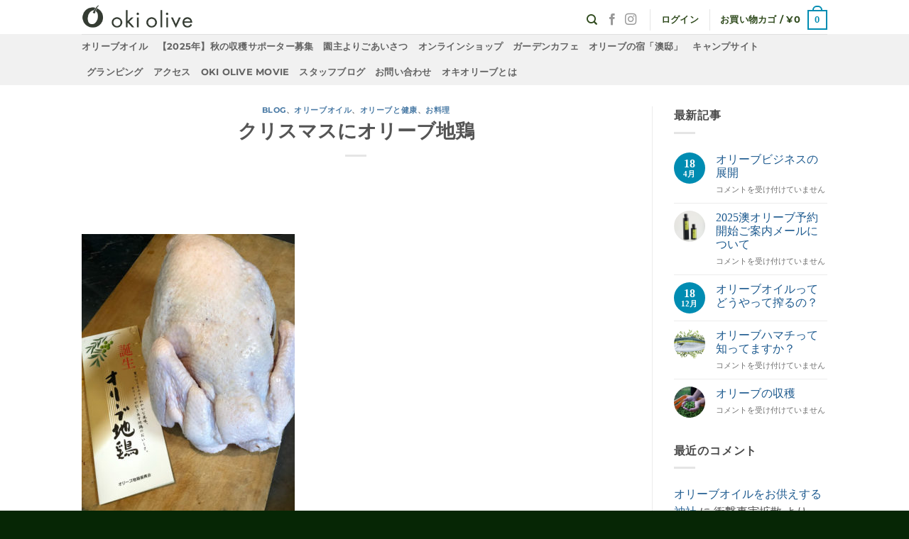

--- FILE ---
content_type: text/html; charset=UTF-8
request_url: https://www.okiolive.com/2018/12/26/%E3%82%AF%E3%83%AA%E3%82%B9%E3%83%9E%E3%82%B9%E3%81%AB%E3%82%AA%E3%83%AA%E3%83%BC%E3%83%96%E5%9C%B0%E9%B6%8F/
body_size: 22357
content:
<!DOCTYPE html>
<html lang="ja" class="loading-site no-js">
<head>
<meta charset="UTF-8" />
<link rel="profile" href="http://gmpg.org/xfn/11" />
<link rel="pingback" href="https://www.okiolive.com/xmlrpc.php" />
<script>(function(html){html.className = html.className.replace(/\bno-js\b/,'js')})(document.documentElement);</script>
<title>クリスマスにオリーブ地鶏 &#8211; 澳オリーブ</title>
<meta name='robots' content='max-image-preview:large' />
<style>img:is([sizes="auto" i], [sizes^="auto," i]) { contain-intrinsic-size: 3000px 1500px }</style>
<meta name="viewport" content="width=device-width, initial-scale=1" /><link rel='dns-prefetch' href='//www.googletagmanager.com' />
<link rel='prefetch' href='https://www.okiolive.com/wp-content/themes/flatsome/assets/js/flatsome.js?ver=e2eddd6c228105dac048' />
<link rel='prefetch' href='https://www.okiolive.com/wp-content/themes/flatsome/assets/js/chunk.slider.js?ver=3.20.3' />
<link rel='prefetch' href='https://www.okiolive.com/wp-content/themes/flatsome/assets/js/chunk.popups.js?ver=3.20.3' />
<link rel='prefetch' href='https://www.okiolive.com/wp-content/themes/flatsome/assets/js/chunk.tooltips.js?ver=3.20.3' />
<link rel='prefetch' href='https://www.okiolive.com/wp-content/themes/flatsome/assets/js/woocommerce.js?ver=1c9be63d628ff7c3ff4c' />
<link rel="alternate" type="application/rss+xml" title="澳オリーブ &raquo; フィード" href="https://www.okiolive.com/feed/" />
<link rel="alternate" type="application/rss+xml" title="澳オリーブ &raquo; コメントフィード" href="https://www.okiolive.com/comments/feed/" />
<link rel="alternate" type="application/rss+xml" title="澳オリーブ &raquo; クリスマスにオリーブ地鶏 のコメントのフィード" href="https://www.okiolive.com/2018/12/26/%e3%82%af%e3%83%aa%e3%82%b9%e3%83%9e%e3%82%b9%e3%81%ab%e3%82%aa%e3%83%aa%e3%83%bc%e3%83%96%e5%9c%b0%e9%b6%8f/feed/" />
<style id='wp-block-library-inline-css' type='text/css'>
:root{--wp-admin-theme-color:#007cba;--wp-admin-theme-color--rgb:0,124,186;--wp-admin-theme-color-darker-10:#006ba1;--wp-admin-theme-color-darker-10--rgb:0,107,161;--wp-admin-theme-color-darker-20:#005a87;--wp-admin-theme-color-darker-20--rgb:0,90,135;--wp-admin-border-width-focus:2px;--wp-block-synced-color:#7a00df;--wp-block-synced-color--rgb:122,0,223;--wp-bound-block-color:var(--wp-block-synced-color)}@media (min-resolution:192dpi){:root{--wp-admin-border-width-focus:1.5px}}.wp-element-button{cursor:pointer}:root{--wp--preset--font-size--normal:16px;--wp--preset--font-size--huge:42px}:root .has-very-light-gray-background-color{background-color:#eee}:root .has-very-dark-gray-background-color{background-color:#313131}:root .has-very-light-gray-color{color:#eee}:root .has-very-dark-gray-color{color:#313131}:root .has-vivid-green-cyan-to-vivid-cyan-blue-gradient-background{background:linear-gradient(135deg,#00d084,#0693e3)}:root .has-purple-crush-gradient-background{background:linear-gradient(135deg,#34e2e4,#4721fb 50%,#ab1dfe)}:root .has-hazy-dawn-gradient-background{background:linear-gradient(135deg,#faaca8,#dad0ec)}:root .has-subdued-olive-gradient-background{background:linear-gradient(135deg,#fafae1,#67a671)}:root .has-atomic-cream-gradient-background{background:linear-gradient(135deg,#fdd79a,#004a59)}:root .has-nightshade-gradient-background{background:linear-gradient(135deg,#330968,#31cdcf)}:root .has-midnight-gradient-background{background:linear-gradient(135deg,#020381,#2874fc)}.has-regular-font-size{font-size:1em}.has-larger-font-size{font-size:2.625em}.has-normal-font-size{font-size:var(--wp--preset--font-size--normal)}.has-huge-font-size{font-size:var(--wp--preset--font-size--huge)}.has-text-align-center{text-align:center}.has-text-align-left{text-align:left}.has-text-align-right{text-align:right}#end-resizable-editor-section{display:none}.aligncenter{clear:both}.items-justified-left{justify-content:flex-start}.items-justified-center{justify-content:center}.items-justified-right{justify-content:flex-end}.items-justified-space-between{justify-content:space-between}.screen-reader-text{border:0;clip-path:inset(50%);height:1px;margin:-1px;overflow:hidden;padding:0;position:absolute;width:1px;word-wrap:normal!important}.screen-reader-text:focus{background-color:#ddd;clip-path:none;color:#444;display:block;font-size:1em;height:auto;left:5px;line-height:normal;padding:15px 23px 14px;text-decoration:none;top:5px;width:auto;z-index:100000}html :where(.has-border-color){border-style:solid}html :where([style*=border-top-color]){border-top-style:solid}html :where([style*=border-right-color]){border-right-style:solid}html :where([style*=border-bottom-color]){border-bottom-style:solid}html :where([style*=border-left-color]){border-left-style:solid}html :where([style*=border-width]){border-style:solid}html :where([style*=border-top-width]){border-top-style:solid}html :where([style*=border-right-width]){border-right-style:solid}html :where([style*=border-bottom-width]){border-bottom-style:solid}html :where([style*=border-left-width]){border-left-style:solid}html :where(img[class*=wp-image-]){height:auto;max-width:100%}:where(figure){margin:0 0 1em}html :where(.is-position-sticky){--wp-admin--admin-bar--position-offset:var(--wp-admin--admin-bar--height,0px)}@media screen and (max-width:600px){html :where(.is-position-sticky){--wp-admin--admin-bar--position-offset:0px}}
</style>
<!-- <link rel='stylesheet' id='contact-form-7-css' href='https://www.okiolive.com/wp-content/plugins/contact-form-7/includes/css/styles.css?ver=6.1.4' type='text/css' media='all' /> -->
<link rel="stylesheet" type="text/css" href="//www.okiolive.com/wp-content/cache/wpfc-minified/dr4ikw5h/dcgo9.css" media="all"/>
<style id='woocommerce-inline-inline-css' type='text/css'>
.woocommerce form .form-row .required { visibility: visible; }
</style>
<!-- <link rel='stylesheet' id='aurora-heatmap-css' href='https://www.okiolive.com/wp-content/plugins/aurora-heatmap/style.css?ver=1.7.1' type='text/css' media='all' /> -->
<!-- <link rel='stylesheet' id='flatsome-main-css' href='https://www.okiolive.com/wp-content/themes/flatsome/assets/css/flatsome.css?ver=3.20.3' type='text/css' media='all' /> -->
<link rel="stylesheet" type="text/css" href="//www.okiolive.com/wp-content/cache/wpfc-minified/9aso1ytn/6m640.css" media="all"/>
<style id='flatsome-main-inline-css' type='text/css'>
@font-face {
font-family: "fl-icons";
font-display: block;
src: url(https://www.okiolive.com/wp-content/themes/flatsome/assets/css/icons/fl-icons.eot?v=3.20.3);
src:
url(https://www.okiolive.com/wp-content/themes/flatsome/assets/css/icons/fl-icons.eot#iefix?v=3.20.3) format("embedded-opentype"),
url(https://www.okiolive.com/wp-content/themes/flatsome/assets/css/icons/fl-icons.woff2?v=3.20.3) format("woff2"),
url(https://www.okiolive.com/wp-content/themes/flatsome/assets/css/icons/fl-icons.ttf?v=3.20.3) format("truetype"),
url(https://www.okiolive.com/wp-content/themes/flatsome/assets/css/icons/fl-icons.woff?v=3.20.3) format("woff"),
url(https://www.okiolive.com/wp-content/themes/flatsome/assets/css/icons/fl-icons.svg?v=3.20.3#fl-icons) format("svg");
}
</style>
<!-- <link rel='stylesheet' id='flatsome-shop-css' href='https://www.okiolive.com/wp-content/themes/flatsome/assets/css/flatsome-shop.css?ver=3.20.3' type='text/css' media='all' /> -->
<!-- <link rel='stylesheet' id='flatsome-style-css' href='https://www.okiolive.com/wp-content/themes/flatsome-child/style.css?ver=3.0' type='text/css' media='all' /> -->
<link rel="stylesheet" type="text/css" href="//www.okiolive.com/wp-content/cache/wpfc-minified/9ho6al6j/dcgo9.css" media="all"/>
<script type="text/javascript">
window._nslDOMReady = (function () {
const executedCallbacks = new Set();
return function (callback) {
/**
* Third parties might dispatch DOMContentLoaded events, so we need to ensure that we only run our callback once!
*/
if (executedCallbacks.has(callback)) return;
const wrappedCallback = function () {
if (executedCallbacks.has(callback)) return;
executedCallbacks.add(callback);
callback();
};
if (document.readyState === "complete" || document.readyState === "interactive") {
wrappedCallback();
} else {
document.addEventListener("DOMContentLoaded", wrappedCallback);
}
};
})();
</script><script src='//www.okiolive.com/wp-content/cache/wpfc-minified/d4sziftu/dcgo9.js' type="text/javascript"></script>
<!-- <script type="text/javascript" src="https://www.okiolive.com/wp-includes/js/jquery/jquery.min.js?ver=3.7.1" id="jquery-core-js"></script> -->
<!-- <script type="text/javascript" src="https://www.okiolive.com/wp-includes/js/jquery/jquery-migrate.min.js?ver=3.4.1" id="jquery-migrate-js"></script> -->
<!-- <script type="text/javascript" src="https://www.okiolive.com/wp-content/plugins/woocommerce/assets/js/jquery-blockui/jquery.blockUI.min.js?ver=2.7.0-wc.10.4.3" id="wc-jquery-blockui-js" data-wp-strategy="defer"></script> -->
<script type="text/javascript" id="wc-add-to-cart-js-extra">
/* <![CDATA[ */
var wc_add_to_cart_params = {"ajax_url":"\/wp-admin\/admin-ajax.php","wc_ajax_url":"\/?wc-ajax=%%endpoint%%","i18n_view_cart":"\u304a\u8cb7\u3044\u7269\u30ab\u30b4\u3092\u8868\u793a","cart_url":"https:\/\/www.okiolive.com\/cart\/","is_cart":"","cart_redirect_after_add":"no"};
/* ]]> */
</script>
<script src='//www.okiolive.com/wp-content/cache/wpfc-minified/17vewei/dcgo9.js' type="text/javascript"></script>
<!-- <script type="text/javascript" src="https://www.okiolive.com/wp-content/plugins/woocommerce/assets/js/frontend/add-to-cart.min.js?ver=10.4.3" id="wc-add-to-cart-js" defer="defer" data-wp-strategy="defer"></script> -->
<!-- <script type="text/javascript" src="https://www.okiolive.com/wp-content/plugins/woocommerce/assets/js/js-cookie/js.cookie.min.js?ver=2.1.4-wc.10.4.3" id="wc-js-cookie-js" data-wp-strategy="defer"></script> -->
<script type="text/javascript" id="aurora-heatmap-js-extra">
/* <![CDATA[ */
var aurora_heatmap = {"_mode":"reporter","ajax_url":"https:\/\/www.okiolive.com\/wp-admin\/admin-ajax.php","action":"aurora_heatmap","reports":"click_pc,click_mobile","debug":"0","ajax_delay_time":"3000","ajax_interval":"10","ajax_bulk":null};
/* ]]> */
</script>
<script src='//www.okiolive.com/wp-content/cache/wpfc-minified/lcm7ladr/dcgo9.js' type="text/javascript"></script>
<!-- <script type="text/javascript" src="https://www.okiolive.com/wp-content/plugins/aurora-heatmap/js/aurora-heatmap.min.js?ver=1.7.1" id="aurora-heatmap-js"></script> -->
<!-- Site Kit によって追加された Google タグ（gtag.js）スニペット -->
<!-- Google アナリティクス スニペット (Site Kit が追加) -->
<script type="text/javascript" src="https://www.googletagmanager.com/gtag/js?id=G-FVDEG190PF" id="google_gtagjs-js" async></script>
<script type="text/javascript" id="google_gtagjs-js-after">
/* <![CDATA[ */
window.dataLayer = window.dataLayer || [];function gtag(){dataLayer.push(arguments);}
gtag("set","linker",{"domains":["www.okiolive.com"]});
gtag("js", new Date());
gtag("set", "developer_id.dZTNiMT", true);
gtag("config", "G-FVDEG190PF");
/* ]]> */
</script>
<link rel="https://api.w.org/" href="https://www.okiolive.com/wp-json/" /><link rel="alternate" title="JSON" type="application/json" href="https://www.okiolive.com/wp-json/wp/v2/posts/988" /><link rel="EditURI" type="application/rsd+xml" title="RSD" href="https://www.okiolive.com/xmlrpc.php?rsd" />
<meta name="generator" content="WordPress 6.8.3" />
<meta name="generator" content="WooCommerce 10.4.3" />
<link rel="canonical" href="https://www.okiolive.com/2018/12/26/%e3%82%af%e3%83%aa%e3%82%b9%e3%83%9e%e3%82%b9%e3%81%ab%e3%82%aa%e3%83%aa%e3%83%bc%e3%83%96%e5%9c%b0%e9%b6%8f/" />
<link rel='shortlink' href='https://www.okiolive.com/?p=988' />
<link rel="alternate" title="oEmbed (JSON)" type="application/json+oembed" href="https://www.okiolive.com/wp-json/oembed/1.0/embed?url=https%3A%2F%2Fwww.okiolive.com%2F2018%2F12%2F26%2F%25e3%2582%25af%25e3%2583%25aa%25e3%2582%25b9%25e3%2583%259e%25e3%2582%25b9%25e3%2581%25ab%25e3%2582%25aa%25e3%2583%25aa%25e3%2583%25bc%25e3%2583%2596%25e5%259c%25b0%25e9%25b6%258f%2F" />
<link rel="alternate" title="oEmbed (XML)" type="text/xml+oembed" href="https://www.okiolive.com/wp-json/oembed/1.0/embed?url=https%3A%2F%2Fwww.okiolive.com%2F2018%2F12%2F26%2F%25e3%2582%25af%25e3%2583%25aa%25e3%2582%25b9%25e3%2583%259e%25e3%2582%25b9%25e3%2581%25ab%25e3%2582%25aa%25e3%2583%25aa%25e3%2583%25bc%25e3%2583%2596%25e5%259c%25b0%25e9%25b6%258f%2F&#038;format=xml" />
<meta name="generator" content="Site Kit by Google 1.170.0" />			<style type="text/css" media="screen">
/**
* Plugin Name: Subtitles
* Plugin URI: http://wordpress.org/plugins/subtitles/
* Description: Easily add subtitles into your WordPress posts, pages, custom post types, and themes.
* Author: We Cobble
* Author URI: https://wecobble.com/
* Version: 2.2.0
* License: GNU General Public License v2 or later
* License URI: http://www.gnu.org/licenses/gpl-2.0.html
*/
/**
* Be explicit about this styling only applying to spans,
* since that's the default markup that's returned by
* Subtitles. If a developer overrides the default subtitles
* markup with another element or class, we don't want to stomp
* on that.
*
* @since 1.0.0
*/
span.entry-subtitle {
display: block; /* Put subtitles on their own line by default. */
font-size: 0.53333333333333em; /* Sensible scaling. It's assumed that post titles will be wrapped in heading tags. */
}
/**
* If subtitles are shown in comment areas, we'll hide them by default.
*
* @since 1.0.5
*/
#comments .comments-title span.entry-subtitle {
display: none;
}
</style>	<noscript><style>.woocommerce-product-gallery{ opacity: 1 !important; }</style></noscript>
<link rel="icon" href="https://www.okiolive.com/wp-content/uploads/2018/02/cropped-favicon-32x32.png" sizes="32x32" />
<link rel="icon" href="https://www.okiolive.com/wp-content/uploads/2018/02/cropped-favicon-192x192.png" sizes="192x192" />
<link rel="apple-touch-icon" href="https://www.okiolive.com/wp-content/uploads/2018/02/cropped-favicon-180x180.png" />
<meta name="msapplication-TileImage" content="https://www.okiolive.com/wp-content/uploads/2018/02/cropped-favicon-270x270.png" />
<!-- BEGIN Analytics Insights v6.3.11 - https://wordpress.org/plugins/analytics-insights/ -->
<script async src="https://www.googletagmanager.com/gtag/js?id=G-FVDEG190PF"></script>
<script>
window.dataLayer = window.dataLayer || [];
function gtag(){dataLayer.push(arguments);}
gtag('js', new Date());
gtag('config', 'G-FVDEG190PF');
if (window.performance) {
var timeSincePageLoad = Math.round(performance.now());
gtag('event', 'timing_complete', {
'name': 'load',
'value': timeSincePageLoad,
'event_category': 'JS Dependencies'
});
}
</script>
<!-- END Analytics Insights -->
<style id="custom-css" type="text/css">:root {--primary-color: #008cb2;--fs-color-primary: #008cb2;--fs-color-secondary: #4ad8ff;--fs-color-success: #627D47;--fs-color-alert: #b20000;--fs-color-base: #4a4a4a;--fs-experimental-link-color: #1d5a8f;--fs-experimental-link-color-hover: #1989eb;}.tooltipster-base {--tooltip-color: #fff;--tooltip-bg-color: #000;}.off-canvas-right .mfp-content, .off-canvas-left .mfp-content {--drawer-width: 300px;}.off-canvas .mfp-content.off-canvas-cart {--drawer-width: 360px;}.header-main{height: 48px}#logo img{max-height: 48px}#logo{width:157px;}.header-bottom{min-height: 30px}.header-top{min-height: 31px}.transparent .header-main{height: 46px}.transparent #logo img{max-height: 46px}.has-transparent + .page-title:first-of-type,.has-transparent + #main > .page-title,.has-transparent + #main > div > .page-title,.has-transparent + #main .page-header-wrapper:first-of-type .page-title{padding-top: 96px;}.transparent .header-wrapper{background-color: rgba(0,0,0,0.39)!important;}.transparent .top-divider{display: none;}.header.show-on-scroll,.stuck .header-main{height:70px!important}.stuck #logo img{max-height: 70px!important}.search-form{ width: 100%;}.header-bg-color {background-color: rgba(255,255,255,0.9)}.header-bottom {background-color: #f1f1f1}.header-main .nav > li > a{line-height: 16px }.header-bottom-nav > li > a{line-height: 16px }@media (max-width: 549px) {.header-main{height: 70px}#logo img{max-height: 70px}}body{font-family: Georgia,Times,"Times New Roman",serif;}body {font-weight: 400;font-style: normal;}.nav > li > a {font-family: Montserrat, sans-serif;}.mobile-sidebar-levels-2 .nav > li > ul > li > a {font-family: Montserrat, sans-serif;}.nav > li > a,.mobile-sidebar-levels-2 .nav > li > ul > li > a {font-weight: 700;font-style: normal;}h1,h2,h3,h4,h5,h6,.heading-font, .off-canvas-center .nav-sidebar.nav-vertical > li > a{font-family: Montserrat, sans-serif;}.alt-font{font-family: "Dancing Script", sans-serif;}.header:not(.transparent) .header-nav-main.nav > li > a {color: #314c1f;}.header:not(.transparent) .header-nav-main.nav > li > a:hover,.header:not(.transparent) .header-nav-main.nav > li.active > a,.header:not(.transparent) .header-nav-main.nav > li.current > a,.header:not(.transparent) .header-nav-main.nav > li > a.active,.header:not(.transparent) .header-nav-main.nav > li > a.current{color: #32690b;}.header-nav-main.nav-line-bottom > li > a:before,.header-nav-main.nav-line-grow > li > a:before,.header-nav-main.nav-line > li > a:before,.header-nav-main.nav-box > li > a:hover,.header-nav-main.nav-box > li.active > a,.header-nav-main.nav-pills > li > a:hover,.header-nav-main.nav-pills > li.active > a{color:#FFF!important;background-color: #32690b;}@media screen and (min-width: 550px){.products .box-vertical .box-image{min-width: 300px!important;width: 300px!important;}}.footer-1{background-color: #222}.footer-2{background-color: #f5f9ef}.absolute-footer, html{background-color: #062605}.page-title-small + main .product-container > .row{padding-top:0;}.nav-vertical-fly-out > li + li {border-top-width: 1px; border-top-style: solid;}.label-new.menu-item > a:after{content:"New";}.label-hot.menu-item > a:after{content:"Hot";}.label-sale.menu-item > a:after{content:"Sale";}.label-popular.menu-item > a:after{content:"人気";}</style><style id="kirki-inline-styles">/* cyrillic-ext */
@font-face {
font-family: 'Montserrat';
font-style: normal;
font-weight: 400;
font-display: swap;
src: url(https://www.okiolive.com/wp-content/fonts/montserrat/JTUSjIg1_i6t8kCHKm459WRhyzbi.woff2) format('woff2');
unicode-range: U+0460-052F, U+1C80-1C8A, U+20B4, U+2DE0-2DFF, U+A640-A69F, U+FE2E-FE2F;
}
/* cyrillic */
@font-face {
font-family: 'Montserrat';
font-style: normal;
font-weight: 400;
font-display: swap;
src: url(https://www.okiolive.com/wp-content/fonts/montserrat/JTUSjIg1_i6t8kCHKm459W1hyzbi.woff2) format('woff2');
unicode-range: U+0301, U+0400-045F, U+0490-0491, U+04B0-04B1, U+2116;
}
/* vietnamese */
@font-face {
font-family: 'Montserrat';
font-style: normal;
font-weight: 400;
font-display: swap;
src: url(https://www.okiolive.com/wp-content/fonts/montserrat/JTUSjIg1_i6t8kCHKm459WZhyzbi.woff2) format('woff2');
unicode-range: U+0102-0103, U+0110-0111, U+0128-0129, U+0168-0169, U+01A0-01A1, U+01AF-01B0, U+0300-0301, U+0303-0304, U+0308-0309, U+0323, U+0329, U+1EA0-1EF9, U+20AB;
}
/* latin-ext */
@font-face {
font-family: 'Montserrat';
font-style: normal;
font-weight: 400;
font-display: swap;
src: url(https://www.okiolive.com/wp-content/fonts/montserrat/JTUSjIg1_i6t8kCHKm459Wdhyzbi.woff2) format('woff2');
unicode-range: U+0100-02BA, U+02BD-02C5, U+02C7-02CC, U+02CE-02D7, U+02DD-02FF, U+0304, U+0308, U+0329, U+1D00-1DBF, U+1E00-1E9F, U+1EF2-1EFF, U+2020, U+20A0-20AB, U+20AD-20C0, U+2113, U+2C60-2C7F, U+A720-A7FF;
}
/* latin */
@font-face {
font-family: 'Montserrat';
font-style: normal;
font-weight: 400;
font-display: swap;
src: url(https://www.okiolive.com/wp-content/fonts/montserrat/JTUSjIg1_i6t8kCHKm459Wlhyw.woff2) format('woff2');
unicode-range: U+0000-00FF, U+0131, U+0152-0153, U+02BB-02BC, U+02C6, U+02DA, U+02DC, U+0304, U+0308, U+0329, U+2000-206F, U+20AC, U+2122, U+2191, U+2193, U+2212, U+2215, U+FEFF, U+FFFD;
}
/* cyrillic-ext */
@font-face {
font-family: 'Montserrat';
font-style: normal;
font-weight: 700;
font-display: swap;
src: url(https://www.okiolive.com/wp-content/fonts/montserrat/JTUSjIg1_i6t8kCHKm459WRhyzbi.woff2) format('woff2');
unicode-range: U+0460-052F, U+1C80-1C8A, U+20B4, U+2DE0-2DFF, U+A640-A69F, U+FE2E-FE2F;
}
/* cyrillic */
@font-face {
font-family: 'Montserrat';
font-style: normal;
font-weight: 700;
font-display: swap;
src: url(https://www.okiolive.com/wp-content/fonts/montserrat/JTUSjIg1_i6t8kCHKm459W1hyzbi.woff2) format('woff2');
unicode-range: U+0301, U+0400-045F, U+0490-0491, U+04B0-04B1, U+2116;
}
/* vietnamese */
@font-face {
font-family: 'Montserrat';
font-style: normal;
font-weight: 700;
font-display: swap;
src: url(https://www.okiolive.com/wp-content/fonts/montserrat/JTUSjIg1_i6t8kCHKm459WZhyzbi.woff2) format('woff2');
unicode-range: U+0102-0103, U+0110-0111, U+0128-0129, U+0168-0169, U+01A0-01A1, U+01AF-01B0, U+0300-0301, U+0303-0304, U+0308-0309, U+0323, U+0329, U+1EA0-1EF9, U+20AB;
}
/* latin-ext */
@font-face {
font-family: 'Montserrat';
font-style: normal;
font-weight: 700;
font-display: swap;
src: url(https://www.okiolive.com/wp-content/fonts/montserrat/JTUSjIg1_i6t8kCHKm459Wdhyzbi.woff2) format('woff2');
unicode-range: U+0100-02BA, U+02BD-02C5, U+02C7-02CC, U+02CE-02D7, U+02DD-02FF, U+0304, U+0308, U+0329, U+1D00-1DBF, U+1E00-1E9F, U+1EF2-1EFF, U+2020, U+20A0-20AB, U+20AD-20C0, U+2113, U+2C60-2C7F, U+A720-A7FF;
}
/* latin */
@font-face {
font-family: 'Montserrat';
font-style: normal;
font-weight: 700;
font-display: swap;
src: url(https://www.okiolive.com/wp-content/fonts/montserrat/JTUSjIg1_i6t8kCHKm459Wlhyw.woff2) format('woff2');
unicode-range: U+0000-00FF, U+0131, U+0152-0153, U+02BB-02BC, U+02C6, U+02DA, U+02DC, U+0304, U+0308, U+0329, U+2000-206F, U+20AC, U+2122, U+2191, U+2193, U+2212, U+2215, U+FEFF, U+FFFD;
}/* vietnamese */
@font-face {
font-family: 'Dancing Script';
font-style: normal;
font-weight: 400;
font-display: swap;
src: url(https://www.okiolive.com/wp-content/fonts/dancing-script/If2cXTr6YS-zF4S-kcSWSVi_sxjsohD9F50Ruu7BMSo3Rep8ltA.woff2) format('woff2');
unicode-range: U+0102-0103, U+0110-0111, U+0128-0129, U+0168-0169, U+01A0-01A1, U+01AF-01B0, U+0300-0301, U+0303-0304, U+0308-0309, U+0323, U+0329, U+1EA0-1EF9, U+20AB;
}
/* latin-ext */
@font-face {
font-family: 'Dancing Script';
font-style: normal;
font-weight: 400;
font-display: swap;
src: url(https://www.okiolive.com/wp-content/fonts/dancing-script/If2cXTr6YS-zF4S-kcSWSVi_sxjsohD9F50Ruu7BMSo3ROp8ltA.woff2) format('woff2');
unicode-range: U+0100-02BA, U+02BD-02C5, U+02C7-02CC, U+02CE-02D7, U+02DD-02FF, U+0304, U+0308, U+0329, U+1D00-1DBF, U+1E00-1E9F, U+1EF2-1EFF, U+2020, U+20A0-20AB, U+20AD-20C0, U+2113, U+2C60-2C7F, U+A720-A7FF;
}
/* latin */
@font-face {
font-family: 'Dancing Script';
font-style: normal;
font-weight: 400;
font-display: swap;
src: url(https://www.okiolive.com/wp-content/fonts/dancing-script/If2cXTr6YS-zF4S-kcSWSVi_sxjsohD9F50Ruu7BMSo3Sup8.woff2) format('woff2');
unicode-range: U+0000-00FF, U+0131, U+0152-0153, U+02BB-02BC, U+02C6, U+02DA, U+02DC, U+0304, U+0308, U+0329, U+2000-206F, U+20AC, U+2122, U+2191, U+2193, U+2212, U+2215, U+FEFF, U+FFFD;
}</style></head>
<body class="wp-singular post-template-default single single-post postid-988 single-format-standard wp-theme-flatsome wp-child-theme-flatsome-child theme-flatsome woocommerce-no-js lightbox nav-dropdown-has-arrow nav-dropdown-has-shadow nav-dropdown-has-border">
<a class="skip-link screen-reader-text" href="#main">Skip to content</a>
<div id="wrapper">
<header id="header" class="header ">
<div class="header-wrapper">
<div id="masthead" class="header-main hide-for-sticky">
<div class="header-inner flex-row container logo-left medium-logo-center" role="navigation">
<!-- Logo -->
<div id="logo" class="flex-col logo">
<!-- Header logo -->
<a href="https://www.okiolive.com/" title="澳オリーブ - オリーブオイルのお手本をつくる" rel="home">
<img width="502" height="130" src="https://www.okiolive.com/wp-content/uploads/2018/02/okiolive-logo3.png" class="header_logo header-logo" alt="澳オリーブ"/><img  width="502" height="130" src="https://www.okiolive.com/wp-content/uploads/2018/02/okiolive-logo3wh.png" class="header-logo-dark" alt="澳オリーブ"/></a>
</div>
<!-- Mobile Left Elements -->
<div class="flex-col show-for-medium flex-left">
<ul class="mobile-nav nav nav-left ">
<li class="nav-icon has-icon">
<a href="#" class="is-small" data-open="#main-menu" data-pos="left" data-bg="main-menu-overlay" role="button" aria-label="Menu" aria-controls="main-menu" aria-expanded="false" aria-haspopup="dialog" data-flatsome-role-button>
<i class="icon-menu" aria-hidden="true"></i>			<span class="menu-title uppercase hide-for-small">Menu</span>		</a>
</li>
</ul>
</div>
<!-- Left Elements -->
<div class="flex-col hide-for-medium flex-left
flex-grow">
<ul class="header-nav header-nav-main nav nav-left  nav-uppercase" >
</ul>
</div>
<!-- Right Elements -->
<div class="flex-col hide-for-medium flex-right">
<ul class="header-nav header-nav-main nav nav-right  nav-uppercase">
<li class="header-search header-search-dropdown has-icon has-dropdown menu-item-has-children">
<a href="#" aria-label="検索" aria-haspopup="true" aria-expanded="false" aria-controls="ux-search-dropdown" class="nav-top-link is-small"><i class="icon-search" aria-hidden="true"></i></a>
<ul id="ux-search-dropdown" class="nav-dropdown nav-dropdown-default">
<li class="header-search-form search-form html relative has-icon">
<div class="header-search-form-wrapper">
<div class="searchform-wrapper ux-search-box relative is-normal"><form role="search" method="get" class="searchform" action="https://www.okiolive.com/">
<div class="flex-row relative">
<div class="flex-col flex-grow">
<label class="screen-reader-text" for="woocommerce-product-search-field-0">検索対象:</label>
<input type="search" id="woocommerce-product-search-field-0" class="search-field mb-0" placeholder="検索&hellip;" value="" name="s" />
<input type="hidden" name="post_type" value="product" />
</div>
<div class="flex-col">
<button type="submit" value="検索" class="ux-search-submit submit-button secondary button  icon mb-0" aria-label="Submit">
<i class="icon-search" aria-hidden="true"></i>			</button>
</div>
</div>
<div class="live-search-results text-left z-top"></div>
</form>
</div>	</div>
</li>
</ul>
</li>
<li class="html header-social-icons ml-0">
<div class="social-icons follow-icons" ><a href="https://www.facebook.com/takao.oki.98" target="_blank" data-label="Facebook" class="icon plain tooltip facebook" title="Facebookでフォロー" aria-label="Facebookでフォロー" rel="noopener nofollow"><i class="icon-facebook" aria-hidden="true"></i></a><a href="https://www.instagram.com/okiolive/" target="_blank" data-label="Instagram" class="icon plain tooltip instagram" title="インスタでフォロー" aria-label="インスタでフォロー" rel="noopener nofollow"><i class="icon-instagram" aria-hidden="true"></i></a></div></li>
<li class="header-divider"></li>
<li class="account-item has-icon">
<a href="https://www.okiolive.com/my-account/" class="nav-top-link nav-top-not-logged-in is-small" title="ログイン" role="button" data-open="#login-form-popup" aria-controls="login-form-popup" aria-expanded="false" aria-haspopup="dialog" data-flatsome-role-button>
<span>
ログイン			</span>
</a>
</li>
<li class="header-divider"></li><li class="cart-item has-icon has-dropdown">
<a href="https://www.okiolive.com/cart/" class="header-cart-link nav-top-link is-small" title="お買い物カゴ" aria-label="お買い物カゴを表示" aria-expanded="false" aria-haspopup="true" role="button" data-flatsome-role-button>
<span class="header-cart-title">
お買い物カゴ   /      <span class="cart-price"><span class="woocommerce-Price-amount amount"><bdi><span class="woocommerce-Price-currencySymbol">&yen;</span>0</bdi></span></span>
</span>
<span class="cart-icon image-icon">
<strong>0</strong>
</span>
</a>
<ul class="nav-dropdown nav-dropdown-default">
<li class="html widget_shopping_cart">
<div class="widget_shopping_cart_content">
<div class="ux-mini-cart-empty flex flex-row-col text-center pt pb">
<div class="ux-mini-cart-empty-icon">
<svg aria-hidden="true" xmlns="http://www.w3.org/2000/svg" viewBox="0 0 17 19" style="opacity:.1;height:80px;">
<path d="M8.5 0C6.7 0 5.3 1.2 5.3 2.7v2H2.1c-.3 0-.6.3-.7.7L0 18.2c0 .4.2.8.6.8h15.7c.4 0 .7-.3.7-.7v-.1L15.6 5.4c0-.3-.3-.6-.7-.6h-3.2v-2c0-1.6-1.4-2.8-3.2-2.8zM6.7 2.7c0-.8.8-1.4 1.8-1.4s1.8.6 1.8 1.4v2H6.7v-2zm7.5 3.4 1.3 11.5h-14L2.8 6.1h2.5v1.4c0 .4.3.7.7.7.4 0 .7-.3.7-.7V6.1h3.5v1.4c0 .4.3.7.7.7s.7-.3.7-.7V6.1h2.6z" fill-rule="evenodd" clip-rule="evenodd" fill="currentColor"></path>
</svg>
</div>
<p class="woocommerce-mini-cart__empty-message empty">お買い物カゴに商品がありません。</p>
<p class="return-to-shop">
<a class="button primary wc-backward" href="https://www.okiolive.com/shop/">
ショップに戻る				</a>
</p>
</div>
</div>
</li>
</ul>
</li>
</ul>
</div>
<!-- Mobile Right Elements -->
<div class="flex-col show-for-medium flex-right">
<ul class="mobile-nav nav nav-right ">
<li class="header-search header-search-dropdown has-icon has-dropdown menu-item-has-children">
<a href="#" aria-label="検索" aria-haspopup="true" aria-expanded="false" aria-controls="ux-search-dropdown" class="nav-top-link is-small"><i class="icon-search" aria-hidden="true"></i></a>
<ul id="ux-search-dropdown" class="nav-dropdown nav-dropdown-default">
<li class="header-search-form search-form html relative has-icon">
<div class="header-search-form-wrapper">
<div class="searchform-wrapper ux-search-box relative is-normal"><form role="search" method="get" class="searchform" action="https://www.okiolive.com/">
<div class="flex-row relative">
<div class="flex-col flex-grow">
<label class="screen-reader-text" for="woocommerce-product-search-field-1">検索対象:</label>
<input type="search" id="woocommerce-product-search-field-1" class="search-field mb-0" placeholder="検索&hellip;" value="" name="s" />
<input type="hidden" name="post_type" value="product" />
</div>
<div class="flex-col">
<button type="submit" value="検索" class="ux-search-submit submit-button secondary button  icon mb-0" aria-label="Submit">
<i class="icon-search" aria-hidden="true"></i>			</button>
</div>
</div>
<div class="live-search-results text-left z-top"></div>
</form>
</div>	</div>
</li>
</ul>
</li>
</ul>
</div>
</div>
<div class="container"><div class="top-divider full-width"></div></div>
</div>
<div id="wide-nav" class="header-bottom wide-nav hide-for-sticky">
<div class="flex-row container">
<div class="flex-col hide-for-medium flex-left">
<ul class="nav header-nav header-bottom-nav nav-left  nav-uppercase">
<li id="menu-item-6046" class="menu-item menu-item-type-post_type menu-item-object-page menu-item-6046 menu-item-design-default"><a href="https://www.okiolive.com/fiverules/" class="nav-top-link">オリーブオイル</a></li>
<li id="menu-item-5079" class="menu-item menu-item-type-post_type menu-item-object-page menu-item-5079 menu-item-design-default"><a href="https://www.okiolive.com/%e3%82%b5%e3%83%9d%e3%83%bc%e3%82%bf%e3%83%bc%e3%83%a1%e3%83%b3%e3%83%90%e3%83%bc%e5%8b%9f%e9%9b%86%e4%b8%ad/" class="nav-top-link">【2025年】秋の収穫サポーター募集</a></li>
<li id="menu-item-4843" class="menu-item menu-item-type-post_type menu-item-object-page menu-item-4843 menu-item-design-default"><a href="https://www.okiolive.com/goaisatsu/" class="nav-top-link">園主よりごあいさつ</a></li>
<li id="menu-item-4845" class="menu-item menu-item-type-post_type menu-item-object-page menu-item-4845 menu-item-design-default"><a href="https://www.okiolive.com/shop/" class="nav-top-link">オンラインショップ</a></li>
<li id="menu-item-4840" class="menu-item menu-item-type-post_type menu-item-object-page menu-item-4840 menu-item-design-default"><a href="https://www.okiolive.com/garden-cafe/" class="nav-top-link">ガーデンカフェ</a></li>
<li id="menu-item-4841" class="menu-item menu-item-type-post_type menu-item-object-page menu-item-4841 menu-item-design-default"><a href="https://www.okiolive.com/guesthouse/" class="nav-top-link">オリーブの宿「澳邸」</a></li>
<li id="menu-item-5902" class="menu-item menu-item-type-post_type menu-item-object-page menu-item-5902 menu-item-design-default"><a href="https://www.okiolive.com/camp-site/" class="nav-top-link">キャンプサイト</a></li>
<li id="menu-item-5906" class="menu-item menu-item-type-post_type menu-item-object-page menu-item-5906 menu-item-design-default"><a href="https://www.okiolive.com/?page_id=5872" class="nav-top-link">グランピング</a></li>
<li id="menu-item-4844" class="menu-item menu-item-type-post_type menu-item-object-page menu-item-4844 menu-item-design-default"><a href="https://www.okiolive.com/access/" class="nav-top-link">アクセス</a></li>
<li id="menu-item-5071" class="menu-item menu-item-type-custom menu-item-object-custom menu-item-5071 menu-item-design-default"><a href="https://www.youtube.com/channel/UCce1JQRQq1Pcw-QvLC9jfxA" class="nav-top-link">Oki olive MOVIE</a></li>
<li id="menu-item-4846" class="menu-item menu-item-type-post_type menu-item-object-page current_page_parent menu-item-4846 menu-item-design-default"><a href="https://www.okiolive.com/blog/" class="nav-top-link">スタッフブログ</a></li>
<li id="menu-item-5039" class="menu-item menu-item-type-post_type menu-item-object-page menu-item-5039 menu-item-design-default"><a href="https://www.okiolive.com/contact_form/" class="nav-top-link">お問い合わせ</a></li>
<li id="menu-item-6063" class="menu-item menu-item-type-post_type menu-item-object-page menu-item-6063 menu-item-design-default"><a href="https://www.okiolive.com/about-okiolive/" class="nav-top-link">オキオリーブとは</a></li>
</ul>
</div>
<div class="flex-col hide-for-medium flex-right flex-grow">
<ul class="nav header-nav header-bottom-nav nav-right  nav-uppercase">
</ul>
</div>
<div class="flex-col show-for-medium flex-grow">
<ul class="nav header-bottom-nav nav-center mobile-nav  nav-uppercase">
<li class="account-item has-icon">
<a href="https://www.okiolive.com/my-account/" class="nav-top-link nav-top-not-logged-in is-small" title="ログイン" role="button" data-open="#login-form-popup" aria-controls="login-form-popup" aria-expanded="false" aria-haspopup="dialog" data-flatsome-role-button>
<span>
ログイン			</span>
</a>
</li>
<li class="header-divider"></li><li class="cart-item has-icon has-dropdown">
<a href="https://www.okiolive.com/cart/" class="header-cart-link nav-top-link is-small" title="お買い物カゴ" aria-label="お買い物カゴを表示" aria-expanded="false" aria-haspopup="true" role="button" data-flatsome-role-button>
<span class="header-cart-title">
お買い物カゴ   /      <span class="cart-price"><span class="woocommerce-Price-amount amount"><bdi><span class="woocommerce-Price-currencySymbol">&yen;</span>0</bdi></span></span>
</span>
<span class="cart-icon image-icon">
<strong>0</strong>
</span>
</a>
<ul class="nav-dropdown nav-dropdown-default">
<li class="html widget_shopping_cart">
<div class="widget_shopping_cart_content">
<div class="ux-mini-cart-empty flex flex-row-col text-center pt pb">
<div class="ux-mini-cart-empty-icon">
<svg aria-hidden="true" xmlns="http://www.w3.org/2000/svg" viewBox="0 0 17 19" style="opacity:.1;height:80px;">
<path d="M8.5 0C6.7 0 5.3 1.2 5.3 2.7v2H2.1c-.3 0-.6.3-.7.7L0 18.2c0 .4.2.8.6.8h15.7c.4 0 .7-.3.7-.7v-.1L15.6 5.4c0-.3-.3-.6-.7-.6h-3.2v-2c0-1.6-1.4-2.8-3.2-2.8zM6.7 2.7c0-.8.8-1.4 1.8-1.4s1.8.6 1.8 1.4v2H6.7v-2zm7.5 3.4 1.3 11.5h-14L2.8 6.1h2.5v1.4c0 .4.3.7.7.7.4 0 .7-.3.7-.7V6.1h3.5v1.4c0 .4.3.7.7.7s.7-.3.7-.7V6.1h2.6z" fill-rule="evenodd" clip-rule="evenodd" fill="currentColor"></path>
</svg>
</div>
<p class="woocommerce-mini-cart__empty-message empty">お買い物カゴに商品がありません。</p>
<p class="return-to-shop">
<a class="button primary wc-backward" href="https://www.okiolive.com/shop/">
ショップに戻る				</a>
</p>
</div>
</div>
</li>
</ul>
</li>
</ul>
</div>
</div>
</div>
<div class="header-bg-container fill"><div class="header-bg-image fill"></div><div class="header-bg-color fill"></div></div>		</div>
</header>
<main id="main" class="">
<div id="content" class="blog-wrapper blog-single page-wrapper">
<div class="row row-large row-divided ">
<div class="large-9 col">
<article id="post-988" class="post-988 post type-post status-publish format-standard has-post-thumbnail hentry category-blog category-oliveoil category-89 category-cuisine">
<div class="article-inner ">
<header class="entry-header">
<div class="entry-header-text entry-header-text-top text-center">
<h6 class="entry-category is-xsmall"><a href="https://www.okiolive.com/category/blog/" rel="category tag">blog</a>、<a href="https://www.okiolive.com/category/oliveoil/" rel="category tag">オリーブオイル</a>、<a href="https://www.okiolive.com/category/%e3%82%aa%e3%83%aa%e3%83%bc%e3%83%96%e3%81%a8%e5%81%a5%e5%ba%b7/" rel="category tag">オリーブと健康</a>、<a href="https://www.okiolive.com/category/cuisine/" rel="category tag">お料理</a></h6><h1 class="entry-title">クリスマスにオリーブ地鶏</h1><div class="entry-divider is-divider small"></div>
</div>
</header>
<div class="entry-content single-page">
<p>&nbsp;</p>
<p><img fetchpriority="high" decoding="async" class="alignnone size-medium wp-image-990" src="https://www.okiolive.com/wp-content/uploads/2018/12/7376b05c41949b0117ec3386efe82339-300x400.jpg" alt="" width="300" height="400" srcset="https://www.okiolive.com/wp-content/uploads/2018/12/7376b05c41949b0117ec3386efe82339-300x400.jpg 300w, https://www.okiolive.com/wp-content/uploads/2018/12/7376b05c41949b0117ec3386efe82339.jpg 433w" sizes="(max-width: 300px) 100vw, 300px" /></p>
<p>クリスマス🎄なんで、鶏の丸焼きなんてしようかなと行きつけの鶏屋さんに行ったら、オリーブ地鶏のマルがあったんで、これはもうオリーブ屋としては興味深々。</p>
<p>「お値段はちょっと高めだけど、ウマみはグッと強いですよ」</p>
<p>って鶏屋さんの若旦那さんに言われた日には、そりゃ買わないわけにはイカンでしょう。</p>
<p>オリーブで育てたおいしいものの最初は、前にもこのブログで伝えたことのあるオリーブハマチ。オリーブの葉っぱを粉末にして餌に混ぜて育てることで、ハマチがとてつもなくおいしくなってしまった。これに続けといろんな養殖飼料に使うようになって、今回は「オリーブ地鶏」。いや、ハマチであれだけの成功してるんだから、これはウマくないわけはないだろう。</p>
<p>ん？クリスマスって、七面鳥を食べるんじゃなかったっけ？そんなこと気にしてる人だれもいなくて、クリスマス時期はケンタッキーフライドチキンの道が大渋滞になるくらい、みんな鶏肉が大好き。</p>
<p>「鶏のそのままの味を味わってみて」</p>
<p>って言う鶏屋の若旦那さんの言葉にならって、表面に塩だけ振ったらあとはオーブンでじーっくりロースト。</p>
<p><img decoding="async" class="lazy-load alignnone size-medium wp-image-992" src="data:image/svg+xml,%3Csvg%20viewBox%3D%220%200%20533%20400%22%20xmlns%3D%22http%3A%2F%2Fwww.w3.org%2F2000%2Fsvg%22%3E%3C%2Fsvg%3E" data-src="https://www.okiolive.com/wp-content/uploads/2018/12/539560ed2dd9771f6c96950decf17b75-533x400.jpg" alt="" width="533" height="400" srcset="" data-srcset="https://www.okiolive.com/wp-content/uploads/2018/12/539560ed2dd9771f6c96950decf17b75-533x400.jpg 533w, https://www.okiolive.com/wp-content/uploads/2018/12/539560ed2dd9771f6c96950decf17b75-768x576.jpg 768w, https://www.okiolive.com/wp-content/uploads/2018/12/539560ed2dd9771f6c96950decf17b75.jpg 769w" sizes="(max-width: 533px) 100vw, 533px" /></p>
<p>100度で90分焼いたら10分休ませて、あとは300度で一気に焼き上げ。おっと、焼き上げる前に表面に塗るのバターじゃなくてオリーブオイル。皮はパリッとサクサク、中はしっとりジューシーなローストチキンの完成。いやあ、コンベクションオーブンの力は偉大ですわ。</p>
<p><img decoding="async" class="lazy-load alignnone size-medium wp-image-993" src="data:image/svg+xml,%3Csvg%20viewBox%3D%220%200%20300%20400%22%20xmlns%3D%22http%3A%2F%2Fwww.w3.org%2F2000%2Fsvg%22%3E%3C%2Fsvg%3E" data-src="https://www.okiolive.com/wp-content/uploads/2018/12/23380bc8bbc8f17bef54cf5e96f15388-300x400.jpg" alt="" width="300" height="400" srcset="" data-srcset="https://www.okiolive.com/wp-content/uploads/2018/12/23380bc8bbc8f17bef54cf5e96f15388-300x400.jpg 300w, https://www.okiolive.com/wp-content/uploads/2018/12/23380bc8bbc8f17bef54cf5e96f15388.jpg 433w" sizes="(max-width: 300px) 100vw, 300px" /></p>
<p>さて、オリーブ地鶏の実力やいかに、と頂いててみると。</p>
<p>「ウマい！」</p>
<p>オリーブを餌に育てたものに共通して言えるのが、脂がさっぱりしてるというのが、やっぱりこのオリーブ地鶏でもおんなじ。パリッパリに焼かれた皮をかじったら、脂特有のいやな臭みとは全く無縁の香ばしい香り。ローストしてるときに染み出てきた脂をペロッとなめてみても、しつこさとは全く無縁。</p>
<p><img decoding="async" class="lazy-load alignnone size-medium wp-image-995" src="data:image/svg+xml,%3Csvg%20viewBox%3D%220%200%20301%20400%22%20xmlns%3D%22http%3A%2F%2Fwww.w3.org%2F2000%2Fsvg%22%3E%3C%2Fsvg%3E" data-src="https://www.okiolive.com/wp-content/uploads/2018/12/c3ad72e18ed95c076a118c526c780a6b-301x400.jpg" alt="" width="301" height="400" srcset="" data-srcset="https://www.okiolive.com/wp-content/uploads/2018/12/c3ad72e18ed95c076a118c526c780a6b-301x400.jpg 301w, https://www.okiolive.com/wp-content/uploads/2018/12/c3ad72e18ed95c076a118c526c780a6b.jpg 577w" sizes="auto, (max-width: 301px) 100vw, 301px" /></p>
<p>香川県にある「オリーブ地鶏振興協会」の出しているパンフレット、オリーブの搾りかすを餌に混ぜて鶏さんに食べさせているらしい。</p>
<p><img decoding="async" class="lazy-load alignnone size-medium wp-image-996" src="data:image/svg+xml,%3Csvg%20viewBox%3D%220%200%20300%20400%22%20xmlns%3D%22http%3A%2F%2Fwww.w3.org%2F2000%2Fsvg%22%3E%3C%2Fsvg%3E" data-src="https://www.okiolive.com/wp-content/uploads/2018/12/1d55f9cf8b28630d40416ac66a340d85-300x400.jpg" alt="" width="300" height="400" srcset="" data-srcset="https://www.okiolive.com/wp-content/uploads/2018/12/1d55f9cf8b28630d40416ac66a340d85-300x400.jpg 300w, https://www.okiolive.com/wp-content/uploads/2018/12/1d55f9cf8b28630d40416ac66a340d85.jpg 433w" sizes="auto, (max-width: 300px) 100vw, 300px" /></p>
<p>で、結果として、グリシンやらコハク酸やらのウマミ成分が普通の鶏より増えていることが分かったらしい。</p>
<p>オリーブハマチ同様、食べておいしいもあるけど、それ以前にそのお魚や鶏さんが健康に育ったな、てのをすごく感じる。最近は「アニマルウエルフェア」なんてことが言わることも多くなってきた。おいしく食べることも大事だけど、お魚や鶏さん、あるいはお野菜だって命、それを頂くことへの感謝の気持ちを大切にしたい。</p>
<p>オリーブが動物や植物たちの健康で幸せな命のお手伝いしてくれてるならとってウレシイこと。もちろん、人間だってオリーブのおかげで健康で幸せになれるはずですよね。</p>
<div class="blog-share text-center"><div class="is-divider medium"></div><div class="social-icons share-icons share-row relative icon-style-outline" ><a href="whatsapp://send?text=%E3%82%AF%E3%83%AA%E3%82%B9%E3%83%9E%E3%82%B9%E3%81%AB%E3%82%AA%E3%83%AA%E3%83%BC%E3%83%96%E5%9C%B0%E9%B6%8F - https://www.okiolive.com/2018/12/26/%e3%82%af%e3%83%aa%e3%82%b9%e3%83%9e%e3%82%b9%e3%81%ab%e3%82%aa%e3%83%aa%e3%83%bc%e3%83%96%e5%9c%b0%e9%b6%8f/" data-action="share/whatsapp/share" class="icon button circle is-outline tooltip whatsapp show-for-medium" title="Share on WhatsApp" aria-label="Share on WhatsApp"><i class="icon-whatsapp" aria-hidden="true"></i></a><a href="https://www.facebook.com/sharer.php?u=https://www.okiolive.com/2018/12/26/%e3%82%af%e3%83%aa%e3%82%b9%e3%83%9e%e3%82%b9%e3%81%ab%e3%82%aa%e3%83%aa%e3%83%bc%e3%83%96%e5%9c%b0%e9%b6%8f/" data-label="Facebook" onclick="window.open(this.href,this.title,'width=500,height=500,top=300px,left=300px'); return false;" target="_blank" class="icon button circle is-outline tooltip facebook" title="Facebookでシェア" aria-label="Facebookでシェア" rel="noopener nofollow"><i class="icon-facebook" aria-hidden="true"></i></a><a href="https://twitter.com/share?url=https://www.okiolive.com/2018/12/26/%e3%82%af%e3%83%aa%e3%82%b9%e3%83%9e%e3%82%b9%e3%81%ab%e3%82%aa%e3%83%aa%e3%83%bc%e3%83%96%e5%9c%b0%e9%b6%8f/" onclick="window.open(this.href,this.title,'width=500,height=500,top=300px,left=300px'); return false;" target="_blank" class="icon button circle is-outline tooltip twitter" title="Twitterでシェア" aria-label="Twitterでシェア" rel="noopener nofollow"><i class="icon-twitter" aria-hidden="true"></i></a><a href="mailto:?subject=%E3%82%AF%E3%83%AA%E3%82%B9%E3%83%9E%E3%82%B9%E3%81%AB%E3%82%AA%E3%83%AA%E3%83%BC%E3%83%96%E5%9C%B0%E9%B6%8F&body=Check%20this%20out%3A%20https%3A%2F%2Fwww.okiolive.com%2F2018%2F12%2F26%2F%25e3%2582%25af%25e3%2583%25aa%25e3%2582%25b9%25e3%2583%259e%25e3%2582%25b9%25e3%2581%25ab%25e3%2582%25aa%25e3%2583%25aa%25e3%2583%25bc%25e3%2583%2596%25e5%259c%25b0%25e9%25b6%258f%2F" class="icon button circle is-outline tooltip email" title="メールでシェア" aria-label="メールでシェア" rel="nofollow"><i class="icon-envelop" aria-hidden="true"></i></a><a href="https://pinterest.com/pin/create/button?url=https://www.okiolive.com/2018/12/26/%e3%82%af%e3%83%aa%e3%82%b9%e3%83%9e%e3%82%b9%e3%81%ab%e3%82%aa%e3%83%aa%e3%83%bc%e3%83%96%e5%9c%b0%e9%b6%8f/&media=https://www.okiolive.com/wp-content/uploads/2018/12/23380bc8bbc8f17bef54cf5e96f15388.jpg&description=%E3%82%AF%E3%83%AA%E3%82%B9%E3%83%9E%E3%82%B9%E3%81%AB%E3%82%AA%E3%83%AA%E3%83%BC%E3%83%96%E5%9C%B0%E9%B6%8F" onclick="window.open(this.href,this.title,'width=500,height=500,top=300px,left=300px'); return false;" target="_blank" class="icon button circle is-outline tooltip pinterest" title="Pinterestでピン" aria-label="Pinterestでピン" rel="noopener nofollow"><i class="icon-pinterest" aria-hidden="true"></i></a><a href="https://www.linkedin.com/shareArticle?mini=true&url=https://www.okiolive.com/2018/12/26/%e3%82%af%e3%83%aa%e3%82%b9%e3%83%9e%e3%82%b9%e3%81%ab%e3%82%aa%e3%83%aa%e3%83%bc%e3%83%96%e5%9c%b0%e9%b6%8f/&title=%E3%82%AF%E3%83%AA%E3%82%B9%E3%83%9E%E3%82%B9%E3%81%AB%E3%82%AA%E3%83%AA%E3%83%BC%E3%83%96%E5%9C%B0%E9%B6%8F" onclick="window.open(this.href,this.title,'width=500,height=500,top=300px,left=300px'); return false;" target="_blank" class="icon button circle is-outline tooltip linkedin" title="Share on LinkedIn" aria-label="Share on LinkedIn" rel="noopener nofollow"><i class="icon-linkedin" aria-hidden="true"></i></a></div></div></div>
<footer class="entry-meta text-center">
カテゴリー: <a href="https://www.okiolive.com/category/blog/" rel="category tag">blog</a>、<a href="https://www.okiolive.com/category/oliveoil/" rel="category tag">オリーブオイル</a>、<a href="https://www.okiolive.com/category/%e3%82%aa%e3%83%aa%e3%83%bc%e3%83%96%e3%81%a8%e5%81%a5%e5%ba%b7/" rel="category tag">オリーブと健康</a>、<a href="https://www.okiolive.com/category/cuisine/" rel="category tag">お料理</a>。 <a href="https://www.okiolive.com/2018/12/26/%e3%82%af%e3%83%aa%e3%82%b9%e3%83%9e%e3%82%b9%e3%81%ab%e3%82%aa%e3%83%aa%e3%83%bc%e3%83%96%e5%9c%b0%e9%b6%8f/" title="クリスマスにオリーブ地鶏へのパーマリンク" rel="bookmark">パーマリンク</a>	</footer>
<nav role="navigation" id="nav-below" class="navigation-post">
<div class="flex-row next-prev-nav bt bb">
<div class="flex-col flex-grow nav-prev text-left">
<div class="nav-previous"><a href="https://www.okiolive.com/2018/12/20/%e3%82%aa%e3%83%aa%e3%83%bc%e3%83%96%e3%81%ae%e6%94%af%e6%9f%b1/" rel="prev"><span class="hide-for-small"><i class="icon-angle-left" aria-hidden="true"></i></span> オリーブの支柱</a></div>
</div>
<div class="flex-col flex-grow nav-next text-right">
<div class="nav-next"><a href="https://www.okiolive.com/2019/01/07/%e6%98%8e%e3%81%91%e3%81%be%e3%81%97%e3%81%a6%e3%81%8a%e3%82%81%e3%81%a7%e3%81%a8%e3%81%86%e3%81%94%e3%81%96%e3%81%84%e3%81%be%e3%81%99/" rel="next">オリーブオイルをお供えする神社 <span class="hide-for-small"><i class="icon-angle-right" aria-hidden="true"></i></span></a></div>		</div>
</div>
</nav>
</div>
</article>
<div id="comments" class="comments-area">
<div id="respond" class="comment-respond">
<h3 id="reply-title" class="comment-reply-title">コメントを残す <small><a rel="nofollow" id="cancel-comment-reply-link" href="/2018/12/26/%E3%82%AF%E3%83%AA%E3%82%B9%E3%83%9E%E3%82%B9%E3%81%AB%E3%82%AA%E3%83%AA%E3%83%BC%E3%83%96%E5%9C%B0%E9%B6%8F/#respond" style="display:none;">コメントをキャンセル</a></small></h3><form action="https://www.okiolive.com/wp-comments-post.php" method="post" id="commentform" class="comment-form"><p class="comment-notes"><span id="email-notes">メールアドレスが公開されることはありません。</span> <span class="required-field-message"><span class="required">※</span> が付いている欄は必須項目です</span></p><p class="comment-form-comment"><label for="comment">コメント <span class="required">※</span></label> <textarea id="comment" name="comment" cols="45" rows="8" maxlength="65525" required></textarea></p><p class="comment-form-author"><label for="author">名前 <span class="required">※</span></label> <input id="author" name="author" type="text" value="" size="30" maxlength="245" autocomplete="name" required /></p>
<p class="comment-form-email"><label for="email">メール <span class="required">※</span></label> <input id="email" name="email" type="email" value="" size="30" maxlength="100" aria-describedby="email-notes" autocomplete="email" required /></p>
<p class="comment-form-url"><label for="url">サイト</label> <input id="url" name="url" type="url" value="" size="30" maxlength="200" autocomplete="url" /></p>
<p class="form-submit"><input name="submit" type="submit" id="submit" class="submit" value="コメントを送信" /> <input type='hidden' name='comment_post_ID' value='988' id='comment_post_ID' />
<input type='hidden' name='comment_parent' id='comment_parent' value='0' />
</p><p class="tsa_param_field_tsa_" style="display:none;">email confirm<span class="required">*</span><input type="text" name="tsa_email_param_field___" id="tsa_email_param_field___" size="30" value="" />
</p><p class="tsa_param_field_tsa_2" style="display:none;">post date<span class="required">*</span><input type="text" name="tsa_param_field_tsa_3" id="tsa_param_field_tsa_3" size="30" value="2026-01-22 10:12:55" />
</p><p id="throwsSpamAway">日本語が含まれない投稿は無視されますのでご注意ください。（スパム対策）</p></form>	</div><!-- #respond -->
</div>
</div>
<div class="post-sidebar large-3 col">
<div id="secondary" class="widget-area " role="complementary">
<aside id="flatsome_recent_posts-17" class="widget flatsome_recent_posts">		<span class="widget-title "><span>最新記事</span></span><div class="is-divider small"></div>		<ul>		
<li class="recent-blog-posts-li">
<div class="flex-row recent-blog-posts align-top pt-half pb-half">
<div class="flex-col mr-half">
<div class="badge post-date  badge-circle">
<div class="badge-inner bg-fill" >
<span class="post-date-day">18</span><br>
<span class="post-date-month is-xsmall">4月</span>
</div>
</div>
</div>
<div class="flex-col flex-grow">
<a href="https://www.okiolive.com/2025/04/18/%e3%82%aa%e3%83%aa%e3%83%bc%e3%83%96%e3%83%93%e3%82%b8%e3%83%8d%e3%82%b9%e3%81%ae%e5%b1%95%e9%96%8b/" title="オリーブビジネスの展開">オリーブビジネスの展開</a>
<span class="post_comments op-8 block is-xsmall"><span><span class="screen-reader-text">オリーブビジネスの展開 は</span>コメントを受け付けていません</span></span>
</div>
</div>
</li>
<li class="recent-blog-posts-li">
<div class="flex-row recent-blog-posts align-top pt-half pb-half">
<div class="flex-col mr-half">
<div class="badge post-date  badge-circle">
<div class="badge-inner bg-fill" style="background: url(https://www.okiolive.com/wp-content/uploads/2019/12/ecdfcc76613e5ade60f226b3a26ab184-400x400.jpg); border:0;">
</div>
</div>
</div>
<div class="flex-col flex-grow">
<a href="https://www.okiolive.com/2024/02/11/%e6%be%b3%e3%82%aa%e3%83%aa%e3%83%bc%e3%83%96%e4%ba%88%e7%b4%84%e9%96%8b%e5%a7%8b%e3%81%94%e6%a1%88%e5%86%85%e3%83%a1%e3%83%bc%e3%83%ab%e3%81%ab%e3%81%a4%e3%81%84%e3%81%a6/" title="2025澳オリーブ予約開始ご案内メールについて">2025澳オリーブ予約開始ご案内メールについて</a>
<span class="post_comments op-8 block is-xsmall"><span><span class="screen-reader-text">2025澳オリーブ予約開始ご案内メールについて は</span>コメントを受け付けていません</span></span>
</div>
</div>
</li>
<li class="recent-blog-posts-li">
<div class="flex-row recent-blog-posts align-top pt-half pb-half">
<div class="flex-col mr-half">
<div class="badge post-date  badge-circle">
<div class="badge-inner bg-fill" >
<span class="post-date-day">18</span><br>
<span class="post-date-month is-xsmall">12月</span>
</div>
</div>
</div>
<div class="flex-col flex-grow">
<a href="https://www.okiolive.com/2022/12/18/%e3%82%aa%e3%83%aa%e3%83%bc%e3%83%96%e3%82%aa%e3%82%a4%e3%83%ab%e3%81%a3%e3%81%a6%e3%81%a9%e3%81%86%e3%82%84%e3%81%a3%e3%81%a6%e6%90%be%e3%82%8b%e3%81%ae%ef%bc%9f/" title="オリーブオイルってどうやって搾るの？">オリーブオイルってどうやって搾るの？</a>
<span class="post_comments op-8 block is-xsmall"><a href="https://www.okiolive.com/2022/12/18/%e3%82%aa%e3%83%aa%e3%83%bc%e3%83%96%e3%82%aa%e3%82%a4%e3%83%ab%e3%81%a3%e3%81%a6%e3%81%a9%e3%81%86%e3%82%84%e3%81%a3%e3%81%a6%e6%90%be%e3%82%8b%e3%81%ae%ef%bc%9f/#respond"><span class="screen-reader-text"><span class="screen-reader-text">オリーブオイルってどうやって搾るの？ への</span>コメントはまだありません</span></a></span>
</div>
</div>
</li>
<li class="recent-blog-posts-li">
<div class="flex-row recent-blog-posts align-top pt-half pb-half">
<div class="flex-col mr-half">
<div class="badge post-date  badge-circle">
<div class="badge-inner bg-fill" style="background: url(https://www.okiolive.com/wp-content/uploads/2022/11/578f655e49b9c257d8860be04e1d964a-400x325.jpg); border:0;">
</div>
</div>
</div>
<div class="flex-col flex-grow">
<a href="https://www.okiolive.com/2022/11/01/5699/" title="オリーブハマチって知ってますか？">オリーブハマチって知ってますか？</a>
<span class="post_comments op-8 block is-xsmall"><span><span class="screen-reader-text">オリーブハマチって知ってますか？ は</span>コメントを受け付けていません</span></span>
</div>
</div>
</li>
<li class="recent-blog-posts-li">
<div class="flex-row recent-blog-posts align-top pt-half pb-half">
<div class="flex-col mr-half">
<div class="badge post-date  badge-circle">
<div class="badge-inner bg-fill" style="background: url(https://www.okiolive.com/wp-content/uploads/2022/10/eddb2e74a9c9e48018db11ca9ee8639b-400x400.jpg); border:0;">
</div>
</div>
</div>
<div class="flex-col flex-grow">
<a href="https://www.okiolive.com/2022/10/30/5691/" title="オリーブの収穫">オリーブの収穫</a>
<span class="post_comments op-8 block is-xsmall"><span><span class="screen-reader-text">オリーブの収穫 は</span>コメントを受け付けていません</span></span>
</div>
</div>
</li>
</ul>		</aside><aside id="recent-comments-5" class="widget widget_recent_comments"><span class="widget-title "><span>最近のコメント</span></span><div class="is-divider small"></div><ul id="recentcomments"><li class="recentcomments"><a href="https://www.okiolive.com/2019/01/07/%e6%98%8e%e3%81%91%e3%81%be%e3%81%97%e3%81%a6%e3%81%8a%e3%82%81%e3%81%a7%e3%81%a8%e3%81%86%e3%81%94%e3%81%96%e3%81%84%e3%81%be%e3%81%99/#comment-5061">オリーブオイルをお供えする神社</a> に <span class="comment-author-link">衝撃事実拡散</span> より</li><li class="recentcomments"><a href="https://www.okiolive.com/2022/09/14/%e3%82%aa%e3%83%aa%e3%83%bc%e3%83%96%e3%82%aa%e3%82%a4%e3%83%ab%e3%81%ab%e5%90%88%e3%82%8f%e3%81%aa%e3%81%84%e9%a3%9f%e6%9d%90/#comment-3968">オリーブオイルに合わない食材</a> に <span class="comment-author-link">xjllrqkrnpn</span> より</li><li class="recentcomments"><a href="https://www.okiolive.com/2022/09/14/%e3%82%aa%e3%83%aa%e3%83%bc%e3%83%96%e3%82%aa%e3%82%a4%e3%83%ab%e3%81%ab%e5%90%88%e3%82%8f%e3%81%aa%e3%81%84%e9%a3%9f%e6%9d%90/#comment-3760">オリーブオイルに合わない食材</a> に <span class="comment-author-link">金田理恵</span> より</li><li class="recentcomments"><a href="https://www.okiolive.com/2022/02/21/%e3%82%b0%e3%83%aa%e3%83%bc%e3%83%b3%e3%81%ae%e3%82%aa%e3%82%a4%e3%83%ab%e3%81%8c%e8%89%af%e3%81%84%e3%82%aa%e3%82%a4%e3%83%ab%ef%bc%9f/#comment-2894">グリーンのオイルが良いオイル？</a> に <span class="comment-author-link"><a href="http://tomu.nyahnyah.1996@gmail.com" class="url" rel="ugc external nofollow">平野敏宏</a></span> より</li><li class="recentcomments"><a href="https://www.okiolive.com/2022/02/21/%e3%82%b0%e3%83%aa%e3%83%bc%e3%83%b3%e3%81%ae%e3%82%aa%e3%82%a4%e3%83%ab%e3%81%8c%e8%89%af%e3%81%84%e3%82%aa%e3%82%a4%e3%83%ab%ef%bc%9f/#comment-2893">グリーンのオイルが良いオイル？</a> に <span class="comment-author-link"><a href="http://tomu.nyahnyah.1996@gmail.com" class="url" rel="ugc external nofollow">平野敏宏</a></span> より</li></ul></aside><aside id="tag_cloud-9" class="widget widget_tag_cloud"><span class="widget-title "><span>タグ</span></span><div class="is-divider small"></div><div class="tagcloud"><a href="https://www.okiolive.com/tag/https-www-okiolive-com-oliveoilknowdedge/" class="tag-cloud-link tag-link-106 tag-link-position-1" style="font-size: 8pt;" aria-label="オリーブオイルあれこれ (1個の項目)">オリーブオイルあれこれ</a></div>
</aside><aside id="categories-14" class="widget widget_categories"><span class="widget-title "><span>カテゴリー</span></span><div class="is-divider small"></div>
<ul>
<li class="cat-item cat-item-1"><a href="https://www.okiolive.com/category/blog/">blog</a> (46)
</li>
<li class="cat-item cat-item-90"><a href="https://www.okiolive.com/category/%e3%82%a4%e3%83%99%e3%83%b3%e3%83%88/">イベント</a> (12)
</li>
<li class="cat-item cat-item-86"><a href="https://www.okiolive.com/category/oliveoil/">オリーブオイル</a> (14)
</li>
<li class="cat-item cat-item-105"><a href="https://www.okiolive.com/category/%e3%82%aa%e3%83%aa%e3%83%bc%e3%83%96%e3%82%aa%e3%82%a4%e3%83%ab%e3%81%82%e3%82%8c%e3%81%93%e3%82%8c/">オリーブオイルあれこれ</a> (2)
</li>
<li class="cat-item cat-item-109"><a href="https://www.okiolive.com/category/blog/%e3%82%aa%e3%83%aa%e3%83%bc%e3%83%96%e3%82%aa%e3%82%a4%e3%83%ab%e3%81%ae%e5%85%a8%e3%81%a6/">オリーブオイルの全て</a> (6)
</li>
<li class="cat-item cat-item-89"><a href="https://www.okiolive.com/category/%e3%82%aa%e3%83%aa%e3%83%bc%e3%83%96%e3%81%a8%e5%81%a5%e5%ba%b7/">オリーブと健康</a> (5)
</li>
<li class="cat-item cat-item-87"><a href="https://www.okiolive.com/category/olivefarm/">オリーブ畑</a> (9)
</li>
<li class="cat-item cat-item-85"><a href="https://www.okiolive.com/category/cuisine/">お料理</a> (5)
</li>
<li class="cat-item cat-item-84"><a href="https://www.okiolive.com/category/oshirase/">お知らせ</a> (27)
</li>
<li class="cat-item cat-item-94"><a href="https://www.okiolive.com/category/%e3%82%ab%e3%83%95%e3%82%a7%e3%83%ac%e3%82%b9%e3%83%88%e3%83%a9%e3%83%b3/">カフェレストラン</a> (2)
</li>
<li class="cat-item cat-item-91"><a href="https://www.okiolive.com/category/%e3%83%a1%e3%83%87%e3%82%a3%e3%82%a2/">メディア</a> (1)
</li>
</ul>
</aside><aside id="archives-7" class="widget widget_archive"><span class="widget-title "><span>アーカイブ</span></span><div class="is-divider small"></div>
<ul>
<li><a href='https://www.okiolive.com/2025/04/'>2025年4月</a>&nbsp;(1)</li>
<li><a href='https://www.okiolive.com/2024/02/'>2024年2月</a>&nbsp;(1)</li>
<li><a href='https://www.okiolive.com/2022/12/'>2022年12月</a>&nbsp;(1)</li>
<li><a href='https://www.okiolive.com/2022/11/'>2022年11月</a>&nbsp;(1)</li>
<li><a href='https://www.okiolive.com/2022/10/'>2022年10月</a>&nbsp;(2)</li>
<li><a href='https://www.okiolive.com/2022/09/'>2022年9月</a>&nbsp;(2)</li>
<li><a href='https://www.okiolive.com/2022/08/'>2022年8月</a>&nbsp;(5)</li>
<li><a href='https://www.okiolive.com/2022/07/'>2022年7月</a>&nbsp;(5)</li>
<li><a href='https://www.okiolive.com/2022/06/'>2022年6月</a>&nbsp;(1)</li>
<li><a href='https://www.okiolive.com/2022/05/'>2022年5月</a>&nbsp;(3)</li>
<li><a href='https://www.okiolive.com/2022/04/'>2022年4月</a>&nbsp;(3)</li>
<li><a href='https://www.okiolive.com/2022/03/'>2022年3月</a>&nbsp;(2)</li>
<li><a href='https://www.okiolive.com/2022/02/'>2022年2月</a>&nbsp;(1)</li>
<li><a href='https://www.okiolive.com/2022/01/'>2022年1月</a>&nbsp;(1)</li>
<li><a href='https://www.okiolive.com/2021/09/'>2021年9月</a>&nbsp;(1)</li>
<li><a href='https://www.okiolive.com/2021/07/'>2021年7月</a>&nbsp;(1)</li>
<li><a href='https://www.okiolive.com/2021/03/'>2021年3月</a>&nbsp;(2)</li>
<li><a href='https://www.okiolive.com/2021/02/'>2021年2月</a>&nbsp;(1)</li>
<li><a href='https://www.okiolive.com/2021/01/'>2021年1月</a>&nbsp;(1)</li>
<li><a href='https://www.okiolive.com/2020/11/'>2020年11月</a>&nbsp;(1)</li>
<li><a href='https://www.okiolive.com/2020/10/'>2020年10月</a>&nbsp;(1)</li>
<li><a href='https://www.okiolive.com/2020/07/'>2020年7月</a>&nbsp;(1)</li>
<li><a href='https://www.okiolive.com/2020/04/'>2020年4月</a>&nbsp;(1)</li>
<li><a href='https://www.okiolive.com/2019/12/'>2019年12月</a>&nbsp;(1)</li>
<li><a href='https://www.okiolive.com/2019/11/'>2019年11月</a>&nbsp;(1)</li>
<li><a href='https://www.okiolive.com/2019/09/'>2019年9月</a>&nbsp;(3)</li>
<li><a href='https://www.okiolive.com/2019/08/'>2019年8月</a>&nbsp;(1)</li>
<li><a href='https://www.okiolive.com/2019/07/'>2019年7月</a>&nbsp;(1)</li>
<li><a href='https://www.okiolive.com/2019/06/'>2019年6月</a>&nbsp;(2)</li>
<li><a href='https://www.okiolive.com/2019/04/'>2019年4月</a>&nbsp;(2)</li>
<li><a href='https://www.okiolive.com/2019/03/'>2019年3月</a>&nbsp;(1)</li>
<li><a href='https://www.okiolive.com/2019/01/'>2019年1月</a>&nbsp;(3)</li>
<li><a href='https://www.okiolive.com/2018/12/'>2018年12月</a>&nbsp;(2)</li>
<li><a href='https://www.okiolive.com/2018/11/'>2018年11月</a>&nbsp;(5)</li>
<li><a href='https://www.okiolive.com/2018/10/'>2018年10月</a>&nbsp;(3)</li>
<li><a href='https://www.okiolive.com/2018/09/'>2018年9月</a>&nbsp;(4)</li>
</ul>
</aside></div>
</div>
</div>
</div>

</main>
<footer id="footer" class="footer-wrapper">
<!-- FOOTER 1 -->
<!-- FOOTER 2 -->
<div class="footer-widgets footer footer-2 ">
<div class="row large-columns-1 mb-0">
<div id="block_widget-2" class="col pb-0 widget block_widget">
<span class="widget-title">運営者</span><div class="is-divider small"></div>
<h5 style="text-align: center;"><img class="aligncenter wp-image-540" src="https://www.okiolive.com/wp-content/uploads/2018/02/okiolive-logo3.png" alt="" width="301" height="78" /></h5>
<h5 style="text-align: center;">農業生産法人 オキオリーブ</h5>
<h6 style="text-align: center;">〒761-0445 香川県高松市西植田町4532<br /><span style="font-family: 'arial black', sans-serif;"><strong><span style="font-size: 80%;">TEL : 080-1623-7772</span></strong></span></h6>
<p style="text-align: center; margin: auto;"> </p>
<div class="social-icons follow-icons" ><a href="https://www.facebook.com/takao.oki.98" target="_blank" data-label="Facebook" class="icon button circle is-outline tooltip facebook" title="Facebookでフォロー" aria-label="Facebookでフォロー" rel="noopener nofollow"><i class="icon-facebook" aria-hidden="true"></i></a><a href="https://www.instagram.com/olivehills/" target="_blank" data-label="Instagram" class="icon button circle is-outline tooltip instagram" title="インスタでフォロー" aria-label="インスタでフォロー" rel="noopener nofollow"><i class="icon-instagram" aria-hidden="true"></i></a></div>
</p>
</div>
</div>
</div>
<div class="absolute-footer dark medium-text-center text-center">
<div class="container clearfix">
<div class="footer-primary pull-left">
<div class="copyright-footer">
Copyright 2026 © <strong>oki olive</strong>      </div>
</div>
</div>
</div>
<button type="button" id="top-link" class="back-to-top button icon invert plain fixed bottom z-1 is-outline circle hide-for-medium" aria-label="Go to top"><i class="icon-angle-up" aria-hidden="true"></i></button>
</footer>
</div>
<div id="main-menu" class="mobile-sidebar no-scrollbar mfp-hide">
<div class="sidebar-menu no-scrollbar ">
<ul class="nav nav-sidebar nav-vertical nav-uppercase" data-tab="1">
<li class="menu-item menu-item-type-post_type menu-item-object-page menu-item-6046"><a href="https://www.okiolive.com/fiverules/">オリーブオイル</a></li>
<li class="menu-item menu-item-type-post_type menu-item-object-page menu-item-5079"><a href="https://www.okiolive.com/%e3%82%b5%e3%83%9d%e3%83%bc%e3%82%bf%e3%83%bc%e3%83%a1%e3%83%b3%e3%83%90%e3%83%bc%e5%8b%9f%e9%9b%86%e4%b8%ad/">【2025年】秋の収穫サポーター募集</a></li>
<li class="menu-item menu-item-type-post_type menu-item-object-page menu-item-4843"><a href="https://www.okiolive.com/goaisatsu/">園主よりごあいさつ</a></li>
<li class="menu-item menu-item-type-post_type menu-item-object-page menu-item-4845"><a href="https://www.okiolive.com/shop/">オンラインショップ</a></li>
<li class="menu-item menu-item-type-post_type menu-item-object-page menu-item-4840"><a href="https://www.okiolive.com/garden-cafe/">ガーデンカフェ</a></li>
<li class="menu-item menu-item-type-post_type menu-item-object-page menu-item-4841"><a href="https://www.okiolive.com/guesthouse/">オリーブの宿「澳邸」</a></li>
<li class="menu-item menu-item-type-post_type menu-item-object-page menu-item-5902"><a href="https://www.okiolive.com/camp-site/">キャンプサイト</a></li>
<li class="menu-item menu-item-type-post_type menu-item-object-page menu-item-5906"><a href="https://www.okiolive.com/?page_id=5872">グランピング</a></li>
<li class="menu-item menu-item-type-post_type menu-item-object-page menu-item-4844"><a href="https://www.okiolive.com/access/">アクセス</a></li>
<li class="menu-item menu-item-type-custom menu-item-object-custom menu-item-5071"><a href="https://www.youtube.com/channel/UCce1JQRQq1Pcw-QvLC9jfxA">Oki olive MOVIE</a></li>
<li class="menu-item menu-item-type-post_type menu-item-object-page current_page_parent menu-item-4846"><a href="https://www.okiolive.com/blog/">スタッフブログ</a></li>
<li class="menu-item menu-item-type-post_type menu-item-object-page menu-item-5039"><a href="https://www.okiolive.com/contact_form/">お問い合わせ</a></li>
<li class="menu-item menu-item-type-post_type menu-item-object-page menu-item-6063"><a href="https://www.okiolive.com/about-okiolive/">オキオリーブとは</a></li>
<li class="html header-social-icons ml-0">
<div class="social-icons follow-icons" ><a href="https://www.facebook.com/takao.oki.98" target="_blank" data-label="Facebook" class="icon plain tooltip facebook" title="Facebookでフォロー" aria-label="Facebookでフォロー" rel="noopener nofollow"><i class="icon-facebook" aria-hidden="true"></i></a><a href="https://www.instagram.com/okiolive/" target="_blank" data-label="Instagram" class="icon plain tooltip instagram" title="インスタでフォロー" aria-label="インスタでフォロー" rel="noopener nofollow"><i class="icon-instagram" aria-hidden="true"></i></a></div></li>
</ul>
</div>
</div>
<script type="speculationrules">
{"prefetch":[{"source":"document","where":{"and":[{"href_matches":"\/*"},{"not":{"href_matches":["\/wp-*.php","\/wp-admin\/*","\/wp-content\/uploads\/*","\/wp-content\/*","\/wp-content\/plugins\/*","\/wp-content\/themes\/flatsome-child\/*","\/wp-content\/themes\/flatsome\/*","\/*\\?(.+)"]}},{"not":{"selector_matches":"a[rel~=\"nofollow\"]"}},{"not":{"selector_matches":".no-prefetch, .no-prefetch a"}}]},"eagerness":"conservative"}]}
</script>
<div id="login-form-popup" class="lightbox-content mfp-hide">
<div class="woocommerce">
<div class="woocommerce-notices-wrapper"></div>
<div class="account-container lightbox-inner">
<div class="col2-set row row-divided row-large" id="customer_login">
<div class="col-1 large-6 col pb-0">
<div class="account-login-inner">
<h2 class="uppercase h3">ログイン</h2>
<form class="woocommerce-form woocommerce-form-login login" method="post" novalidate>
<p class="woocommerce-form-row woocommerce-form-row--wide form-row form-row-wide">
<label for="username">ユーザー名またはメールアドレス&nbsp;<span class="required" aria-hidden="true">*</span><span class="screen-reader-text">必須</span></label>
<input type="text" class="woocommerce-Input woocommerce-Input--text input-text" name="username" id="username" autocomplete="username" value="" required aria-required="true" />					</p>
<p class="woocommerce-form-row woocommerce-form-row--wide form-row form-row-wide">
<label for="password">パスワード&nbsp;<span class="required" aria-hidden="true">*</span><span class="screen-reader-text">必須</span></label>
<input class="woocommerce-Input woocommerce-Input--text input-text" type="password" name="password" id="password" autocomplete="current-password" required aria-required="true" />
</p>
<p class="form-row">
<label class="woocommerce-form__label woocommerce-form__label-for-checkbox woocommerce-form-login__rememberme">
<input class="woocommerce-form__input woocommerce-form__input-checkbox" name="rememberme" type="checkbox" id="rememberme" value="forever" /> <span>ログイン状態を保存</span>
</label>
<input type="hidden" id="woocommerce-login-nonce" name="woocommerce-login-nonce" value="f3d9ab3a54" /><input type="hidden" name="_wp_http_referer" value="/2018/12/26/%E3%82%AF%E3%83%AA%E3%82%B9%E3%83%9E%E3%82%B9%E3%81%AB%E3%82%AA%E3%83%AA%E3%83%BC%E3%83%96%E5%9C%B0%E9%B6%8F/" />						<button type="submit" class="woocommerce-button button woocommerce-form-login__submit" name="login" value="ログイン">ログイン</button>
</p>
<p class="woocommerce-LostPassword lost_password">
<a href="https://www.okiolive.com/my-account/lost-password/">パスワードをお忘れですか ?</a>
</p>
</form>
</div>
</div>
<div class="col-2 large-6 col pb-0">
<div class="account-register-inner">
<h2 class="uppercase h3">登録</h2>
<form method="post" class="woocommerce-form woocommerce-form-register register"  >
<p class="woocommerce-form-row woocommerce-form-row--wide form-row form-row-wide">
<label for="reg_email">メールアドレス&nbsp;<span class="required" aria-hidden="true">*</span><span class="screen-reader-text">必須</span></label>
<input type="email" class="woocommerce-Input woocommerce-Input--text input-text" name="email" id="reg_email" autocomplete="email" value="" required aria-required="true" />					</p>
<p class="woocommerce-form-row woocommerce-form-row--wide form-row form-row-wide">
<label for="reg_password">パスワード&nbsp;<span class="required" aria-hidden="true">*</span><span class="screen-reader-text">必須</span></label>
<input type="password" class="woocommerce-Input woocommerce-Input--text input-text" name="password" id="reg_password" autocomplete="new-password" required aria-required="true" />
</p>
<wc-order-attribution-inputs></wc-order-attribution-inputs><div class="woocommerce-privacy-policy-text"></div>
<p class="woocommerce-form-row form-row">
<input type="hidden" id="woocommerce-register-nonce" name="woocommerce-register-nonce" value="b4c0e25ff6" /><input type="hidden" name="_wp_http_referer" value="/2018/12/26/%E3%82%AF%E3%83%AA%E3%82%B9%E3%83%9E%E3%82%B9%E3%81%AB%E3%82%AA%E3%83%AA%E3%83%BC%E3%83%96%E5%9C%B0%E9%B6%8F/" />						<button type="submit" class="woocommerce-Button woocommerce-button button woocommerce-form-register__submit" name="register" value="登録">登録</button>
</p>
</form>
</div>
</div>
</div>
</div>
</div>
</div>
<script type='text/javascript'>
(function () {
var c = document.body.className;
c = c.replace(/woocommerce-no-js/, 'woocommerce-js');
document.body.className = c;
})();
</script>
<!-- <link rel='stylesheet' id='wc-square-cart-checkout-block-css' href='https://www.okiolive.com/wp-content/plugins/woocommerce-square/build/assets/frontend/wc-square-cart-checkout-blocks.css?ver=5.2.0' type='text/css' media='all' /> -->
<!-- <link rel='stylesheet' id='wc-blocks-style-css' href='https://www.okiolive.com/wp-content/plugins/woocommerce/assets/client/blocks/wc-blocks.css?ver=wc-10.4.3' type='text/css' media='all' /> -->
<link rel="stylesheet" type="text/css" href="//www.okiolive.com/wp-content/cache/wpfc-minified/dee738wq/dcgo9.css" media="all"/>
<style id='global-styles-inline-css' type='text/css'>
:root{--wp--preset--aspect-ratio--square: 1;--wp--preset--aspect-ratio--4-3: 4/3;--wp--preset--aspect-ratio--3-4: 3/4;--wp--preset--aspect-ratio--3-2: 3/2;--wp--preset--aspect-ratio--2-3: 2/3;--wp--preset--aspect-ratio--16-9: 16/9;--wp--preset--aspect-ratio--9-16: 9/16;--wp--preset--color--black: #000000;--wp--preset--color--cyan-bluish-gray: #abb8c3;--wp--preset--color--white: #ffffff;--wp--preset--color--pale-pink: #f78da7;--wp--preset--color--vivid-red: #cf2e2e;--wp--preset--color--luminous-vivid-orange: #ff6900;--wp--preset--color--luminous-vivid-amber: #fcb900;--wp--preset--color--light-green-cyan: #7bdcb5;--wp--preset--color--vivid-green-cyan: #00d084;--wp--preset--color--pale-cyan-blue: #8ed1fc;--wp--preset--color--vivid-cyan-blue: #0693e3;--wp--preset--color--vivid-purple: #9b51e0;--wp--preset--color--primary: #008cb2;--wp--preset--color--secondary: #4ad8ff;--wp--preset--color--success: #627D47;--wp--preset--color--alert: #b20000;--wp--preset--gradient--vivid-cyan-blue-to-vivid-purple: linear-gradient(135deg,rgba(6,147,227,1) 0%,rgb(155,81,224) 100%);--wp--preset--gradient--light-green-cyan-to-vivid-green-cyan: linear-gradient(135deg,rgb(122,220,180) 0%,rgb(0,208,130) 100%);--wp--preset--gradient--luminous-vivid-amber-to-luminous-vivid-orange: linear-gradient(135deg,rgba(252,185,0,1) 0%,rgba(255,105,0,1) 100%);--wp--preset--gradient--luminous-vivid-orange-to-vivid-red: linear-gradient(135deg,rgba(255,105,0,1) 0%,rgb(207,46,46) 100%);--wp--preset--gradient--very-light-gray-to-cyan-bluish-gray: linear-gradient(135deg,rgb(238,238,238) 0%,rgb(169,184,195) 100%);--wp--preset--gradient--cool-to-warm-spectrum: linear-gradient(135deg,rgb(74,234,220) 0%,rgb(151,120,209) 20%,rgb(207,42,186) 40%,rgb(238,44,130) 60%,rgb(251,105,98) 80%,rgb(254,248,76) 100%);--wp--preset--gradient--blush-light-purple: linear-gradient(135deg,rgb(255,206,236) 0%,rgb(152,150,240) 100%);--wp--preset--gradient--blush-bordeaux: linear-gradient(135deg,rgb(254,205,165) 0%,rgb(254,45,45) 50%,rgb(107,0,62) 100%);--wp--preset--gradient--luminous-dusk: linear-gradient(135deg,rgb(255,203,112) 0%,rgb(199,81,192) 50%,rgb(65,88,208) 100%);--wp--preset--gradient--pale-ocean: linear-gradient(135deg,rgb(255,245,203) 0%,rgb(182,227,212) 50%,rgb(51,167,181) 100%);--wp--preset--gradient--electric-grass: linear-gradient(135deg,rgb(202,248,128) 0%,rgb(113,206,126) 100%);--wp--preset--gradient--midnight: linear-gradient(135deg,rgb(2,3,129) 0%,rgb(40,116,252) 100%);--wp--preset--font-size--small: 13px;--wp--preset--font-size--medium: 20px;--wp--preset--font-size--large: 36px;--wp--preset--font-size--x-large: 42px;--wp--preset--spacing--20: 0.44rem;--wp--preset--spacing--30: 0.67rem;--wp--preset--spacing--40: 1rem;--wp--preset--spacing--50: 1.5rem;--wp--preset--spacing--60: 2.25rem;--wp--preset--spacing--70: 3.38rem;--wp--preset--spacing--80: 5.06rem;--wp--preset--shadow--natural: 6px 6px 9px rgba(0, 0, 0, 0.2);--wp--preset--shadow--deep: 12px 12px 50px rgba(0, 0, 0, 0.4);--wp--preset--shadow--sharp: 6px 6px 0px rgba(0, 0, 0, 0.2);--wp--preset--shadow--outlined: 6px 6px 0px -3px rgba(255, 255, 255, 1), 6px 6px rgba(0, 0, 0, 1);--wp--preset--shadow--crisp: 6px 6px 0px rgba(0, 0, 0, 1);}:where(body) { margin: 0; }.wp-site-blocks > .alignleft { float: left; margin-right: 2em; }.wp-site-blocks > .alignright { float: right; margin-left: 2em; }.wp-site-blocks > .aligncenter { justify-content: center; margin-left: auto; margin-right: auto; }:where(.is-layout-flex){gap: 0.5em;}:where(.is-layout-grid){gap: 0.5em;}.is-layout-flow > .alignleft{float: left;margin-inline-start: 0;margin-inline-end: 2em;}.is-layout-flow > .alignright{float: right;margin-inline-start: 2em;margin-inline-end: 0;}.is-layout-flow > .aligncenter{margin-left: auto !important;margin-right: auto !important;}.is-layout-constrained > .alignleft{float: left;margin-inline-start: 0;margin-inline-end: 2em;}.is-layout-constrained > .alignright{float: right;margin-inline-start: 2em;margin-inline-end: 0;}.is-layout-constrained > .aligncenter{margin-left: auto !important;margin-right: auto !important;}.is-layout-constrained > :where(:not(.alignleft):not(.alignright):not(.alignfull)){margin-left: auto !important;margin-right: auto !important;}body .is-layout-flex{display: flex;}.is-layout-flex{flex-wrap: wrap;align-items: center;}.is-layout-flex > :is(*, div){margin: 0;}body .is-layout-grid{display: grid;}.is-layout-grid > :is(*, div){margin: 0;}body{padding-top: 0px;padding-right: 0px;padding-bottom: 0px;padding-left: 0px;}a:where(:not(.wp-element-button)){text-decoration: none;}:root :where(.wp-element-button, .wp-block-button__link){background-color: #32373c;border-width: 0;color: #fff;font-family: inherit;font-size: inherit;line-height: inherit;padding: calc(0.667em + 2px) calc(1.333em + 2px);text-decoration: none;}.has-black-color{color: var(--wp--preset--color--black) !important;}.has-cyan-bluish-gray-color{color: var(--wp--preset--color--cyan-bluish-gray) !important;}.has-white-color{color: var(--wp--preset--color--white) !important;}.has-pale-pink-color{color: var(--wp--preset--color--pale-pink) !important;}.has-vivid-red-color{color: var(--wp--preset--color--vivid-red) !important;}.has-luminous-vivid-orange-color{color: var(--wp--preset--color--luminous-vivid-orange) !important;}.has-luminous-vivid-amber-color{color: var(--wp--preset--color--luminous-vivid-amber) !important;}.has-light-green-cyan-color{color: var(--wp--preset--color--light-green-cyan) !important;}.has-vivid-green-cyan-color{color: var(--wp--preset--color--vivid-green-cyan) !important;}.has-pale-cyan-blue-color{color: var(--wp--preset--color--pale-cyan-blue) !important;}.has-vivid-cyan-blue-color{color: var(--wp--preset--color--vivid-cyan-blue) !important;}.has-vivid-purple-color{color: var(--wp--preset--color--vivid-purple) !important;}.has-primary-color{color: var(--wp--preset--color--primary) !important;}.has-secondary-color{color: var(--wp--preset--color--secondary) !important;}.has-success-color{color: var(--wp--preset--color--success) !important;}.has-alert-color{color: var(--wp--preset--color--alert) !important;}.has-black-background-color{background-color: var(--wp--preset--color--black) !important;}.has-cyan-bluish-gray-background-color{background-color: var(--wp--preset--color--cyan-bluish-gray) !important;}.has-white-background-color{background-color: var(--wp--preset--color--white) !important;}.has-pale-pink-background-color{background-color: var(--wp--preset--color--pale-pink) !important;}.has-vivid-red-background-color{background-color: var(--wp--preset--color--vivid-red) !important;}.has-luminous-vivid-orange-background-color{background-color: var(--wp--preset--color--luminous-vivid-orange) !important;}.has-luminous-vivid-amber-background-color{background-color: var(--wp--preset--color--luminous-vivid-amber) !important;}.has-light-green-cyan-background-color{background-color: var(--wp--preset--color--light-green-cyan) !important;}.has-vivid-green-cyan-background-color{background-color: var(--wp--preset--color--vivid-green-cyan) !important;}.has-pale-cyan-blue-background-color{background-color: var(--wp--preset--color--pale-cyan-blue) !important;}.has-vivid-cyan-blue-background-color{background-color: var(--wp--preset--color--vivid-cyan-blue) !important;}.has-vivid-purple-background-color{background-color: var(--wp--preset--color--vivid-purple) !important;}.has-primary-background-color{background-color: var(--wp--preset--color--primary) !important;}.has-secondary-background-color{background-color: var(--wp--preset--color--secondary) !important;}.has-success-background-color{background-color: var(--wp--preset--color--success) !important;}.has-alert-background-color{background-color: var(--wp--preset--color--alert) !important;}.has-black-border-color{border-color: var(--wp--preset--color--black) !important;}.has-cyan-bluish-gray-border-color{border-color: var(--wp--preset--color--cyan-bluish-gray) !important;}.has-white-border-color{border-color: var(--wp--preset--color--white) !important;}.has-pale-pink-border-color{border-color: var(--wp--preset--color--pale-pink) !important;}.has-vivid-red-border-color{border-color: var(--wp--preset--color--vivid-red) !important;}.has-luminous-vivid-orange-border-color{border-color: var(--wp--preset--color--luminous-vivid-orange) !important;}.has-luminous-vivid-amber-border-color{border-color: var(--wp--preset--color--luminous-vivid-amber) !important;}.has-light-green-cyan-border-color{border-color: var(--wp--preset--color--light-green-cyan) !important;}.has-vivid-green-cyan-border-color{border-color: var(--wp--preset--color--vivid-green-cyan) !important;}.has-pale-cyan-blue-border-color{border-color: var(--wp--preset--color--pale-cyan-blue) !important;}.has-vivid-cyan-blue-border-color{border-color: var(--wp--preset--color--vivid-cyan-blue) !important;}.has-vivid-purple-border-color{border-color: var(--wp--preset--color--vivid-purple) !important;}.has-primary-border-color{border-color: var(--wp--preset--color--primary) !important;}.has-secondary-border-color{border-color: var(--wp--preset--color--secondary) !important;}.has-success-border-color{border-color: var(--wp--preset--color--success) !important;}.has-alert-border-color{border-color: var(--wp--preset--color--alert) !important;}.has-vivid-cyan-blue-to-vivid-purple-gradient-background{background: var(--wp--preset--gradient--vivid-cyan-blue-to-vivid-purple) !important;}.has-light-green-cyan-to-vivid-green-cyan-gradient-background{background: var(--wp--preset--gradient--light-green-cyan-to-vivid-green-cyan) !important;}.has-luminous-vivid-amber-to-luminous-vivid-orange-gradient-background{background: var(--wp--preset--gradient--luminous-vivid-amber-to-luminous-vivid-orange) !important;}.has-luminous-vivid-orange-to-vivid-red-gradient-background{background: var(--wp--preset--gradient--luminous-vivid-orange-to-vivid-red) !important;}.has-very-light-gray-to-cyan-bluish-gray-gradient-background{background: var(--wp--preset--gradient--very-light-gray-to-cyan-bluish-gray) !important;}.has-cool-to-warm-spectrum-gradient-background{background: var(--wp--preset--gradient--cool-to-warm-spectrum) !important;}.has-blush-light-purple-gradient-background{background: var(--wp--preset--gradient--blush-light-purple) !important;}.has-blush-bordeaux-gradient-background{background: var(--wp--preset--gradient--blush-bordeaux) !important;}.has-luminous-dusk-gradient-background{background: var(--wp--preset--gradient--luminous-dusk) !important;}.has-pale-ocean-gradient-background{background: var(--wp--preset--gradient--pale-ocean) !important;}.has-electric-grass-gradient-background{background: var(--wp--preset--gradient--electric-grass) !important;}.has-midnight-gradient-background{background: var(--wp--preset--gradient--midnight) !important;}.has-small-font-size{font-size: var(--wp--preset--font-size--small) !important;}.has-medium-font-size{font-size: var(--wp--preset--font-size--medium) !important;}.has-large-font-size{font-size: var(--wp--preset--font-size--large) !important;}.has-x-large-font-size{font-size: var(--wp--preset--font-size--x-large) !important;}
</style>
<script type="text/javascript" src="https://www.okiolive.com/wp-includes/js/dist/hooks.min.js?ver=4d63a3d491d11ffd8ac6" id="wp-hooks-js"></script>
<script type="text/javascript" src="https://www.okiolive.com/wp-includes/js/dist/i18n.min.js?ver=5e580eb46a90c2b997e6" id="wp-i18n-js"></script>
<script type="text/javascript" id="wp-i18n-js-after">
/* <![CDATA[ */
wp.i18n.setLocaleData( { 'text direction\u0004ltr': [ 'ltr' ] } );
/* ]]> */
</script>
<script type="text/javascript" src="https://www.okiolive.com/wp-content/plugins/contact-form-7/includes/swv/js/index.js?ver=6.1.4" id="swv-js"></script>
<script type="text/javascript" id="contact-form-7-js-translations">
/* <![CDATA[ */
( function( domain, translations ) {
var localeData = translations.locale_data[ domain ] || translations.locale_data.messages;
localeData[""].domain = domain;
wp.i18n.setLocaleData( localeData, domain );
} )( "contact-form-7", {"translation-revision-date":"2025-11-30 08:12:23+0000","generator":"GlotPress\/4.0.3","domain":"messages","locale_data":{"messages":{"":{"domain":"messages","plural-forms":"nplurals=1; plural=0;","lang":"ja_JP"},"This contact form is placed in the wrong place.":["\u3053\u306e\u30b3\u30f3\u30bf\u30af\u30c8\u30d5\u30a9\u30fc\u30e0\u306f\u9593\u9055\u3063\u305f\u4f4d\u7f6e\u306b\u7f6e\u304b\u308c\u3066\u3044\u307e\u3059\u3002"],"Error:":["\u30a8\u30e9\u30fc:"]}},"comment":{"reference":"includes\/js\/index.js"}} );
/* ]]> */
</script>
<script type="text/javascript" id="contact-form-7-js-before">
/* <![CDATA[ */
var wpcf7 = {
"api": {
"root": "https:\/\/www.okiolive.com\/wp-json\/",
"namespace": "contact-form-7\/v1"
}
};
/* ]]> */
</script>
<script type="text/javascript" src="https://www.okiolive.com/wp-content/plugins/contact-form-7/includes/js/index.js?ver=6.1.4" id="contact-form-7-js"></script>
<script type="text/javascript" id="woocommerce-js-extra">
/* <![CDATA[ */
var woocommerce_params = {"ajax_url":"\/wp-admin\/admin-ajax.php","wc_ajax_url":"\/?wc-ajax=%%endpoint%%","i18n_password_show":"\u30d1\u30b9\u30ef\u30fc\u30c9\u3092\u8868\u793a","i18n_password_hide":"\u30d1\u30b9\u30ef\u30fc\u30c9\u3092\u96a0\u3059"};
/* ]]> */
</script>
<script type="text/javascript" src="https://www.okiolive.com/wp-content/plugins/woocommerce/assets/js/frontend/woocommerce.min.js?ver=10.4.3" id="woocommerce-js" data-wp-strategy="defer"></script>
<script type="text/javascript" src="https://www.okiolive.com/wp-content/themes/flatsome/assets/js/extensions/flatsome-live-search.js?ver=3.20.3" id="flatsome-live-search-js"></script>
<script type="text/javascript" src="https://www.okiolive.com/wp-content/plugins/woocommerce/assets/js/sourcebuster/sourcebuster.min.js?ver=10.4.3" id="sourcebuster-js-js"></script>
<script type="text/javascript" id="wc-order-attribution-js-extra">
/* <![CDATA[ */
var wc_order_attribution = {"params":{"lifetime":1.0000000000000000818030539140313095458623138256371021270751953125e-5,"session":30,"base64":false,"ajaxurl":"https:\/\/www.okiolive.com\/wp-admin\/admin-ajax.php","prefix":"wc_order_attribution_","allowTracking":true},"fields":{"source_type":"current.typ","referrer":"current_add.rf","utm_campaign":"current.cmp","utm_source":"current.src","utm_medium":"current.mdm","utm_content":"current.cnt","utm_id":"current.id","utm_term":"current.trm","utm_source_platform":"current.plt","utm_creative_format":"current.fmt","utm_marketing_tactic":"current.tct","session_entry":"current_add.ep","session_start_time":"current_add.fd","session_pages":"session.pgs","session_count":"udata.vst","user_agent":"udata.uag"}};
/* ]]> */
</script>
<script type="text/javascript" src="https://www.okiolive.com/wp-content/plugins/woocommerce/assets/js/frontend/order-attribution.min.js?ver=10.4.3" id="wc-order-attribution-js"></script>
<script type="text/javascript" src="https://www.okiolive.com/wp-includes/js/hoverIntent.min.js?ver=1.10.2" id="hoverIntent-js"></script>
<script type="text/javascript" id="flatsome-js-js-extra">
/* <![CDATA[ */
var flatsomeVars = {"theme":{"version":"3.20.3"},"ajaxurl":"https:\/\/www.okiolive.com\/wp-admin\/admin-ajax.php","rtl":"","sticky_height":"70","stickyHeaderHeight":"0","scrollPaddingTop":"0","assets_url":"https:\/\/www.okiolive.com\/wp-content\/themes\/flatsome\/assets\/","lightbox":{"close_markup":"<button title=\"%title%\" type=\"button\" class=\"mfp-close\"><svg xmlns=\"http:\/\/www.w3.org\/2000\/svg\" width=\"28\" height=\"28\" viewBox=\"0 0 24 24\" fill=\"none\" stroke=\"currentColor\" stroke-width=\"2\" stroke-linecap=\"round\" stroke-linejoin=\"round\" class=\"feather feather-x\"><line x1=\"18\" y1=\"6\" x2=\"6\" y2=\"18\"><\/line><line x1=\"6\" y1=\"6\" x2=\"18\" y2=\"18\"><\/line><\/svg><\/button>","close_btn_inside":false},"user":{"can_edit_pages":false},"i18n":{"mainMenu":"\u30e1\u30a4\u30f3\u30e1\u30cb\u30e5\u30fc","toggleButton":"Toggle"},"options":{"cookie_notice_version":"1","swatches_layout":false,"swatches_disable_deselect":false,"swatches_box_select_event":false,"swatches_box_behavior_selected":false,"swatches_box_update_urls":"1","swatches_box_reset":false,"swatches_box_reset_limited":false,"swatches_box_reset_extent":false,"swatches_box_reset_time":300,"search_result_latency":"0","header_nav_vertical_fly_out_frontpage":1},"is_mini_cart_reveal":"1"};
/* ]]> */
</script>
<script type="text/javascript" src="https://www.okiolive.com/wp-content/themes/flatsome/assets/js/flatsome.js?ver=e2eddd6c228105dac048" id="flatsome-js-js"></script>
<script type="text/javascript" src="https://www.okiolive.com/wp-content/themes/flatsome/inc/extensions/flatsome-lazy-load/flatsome-lazy-load.js?ver=3.20.3" id="flatsome-lazy-js"></script>
<script type="text/javascript" src="https://www.okiolive.com/wp-content/themes/flatsome/assets/js/woocommerce.js?ver=1c9be63d628ff7c3ff4c" id="flatsome-theme-woocommerce-js-js"></script>
<script type="text/javascript" src="https://www.okiolive.com/wp-includes/js/comment-reply.min.js?ver=6.8.3" id="comment-reply-js" async="async" data-wp-strategy="async"></script>
<script type="text/javascript" src="https://www.okiolive.com/wp-content/plugins/throws-spam-away/js/tsa_params.min.js?ver=3.8.1" id="throws-spam-away-script-js"></script>
<script type="text/javascript" id="wc-cart-fragments-js-extra">
/* <![CDATA[ */
var wc_cart_fragments_params = {"ajax_url":"\/wp-admin\/admin-ajax.php","wc_ajax_url":"\/?wc-ajax=%%endpoint%%","cart_hash_key":"wc_cart_hash_e388f2d2be6b47fcdfafbc40d8aaf851","fragment_name":"wc_fragments_e388f2d2be6b47fcdfafbc40d8aaf851","request_timeout":"5000"};
/* ]]> */
</script>
<script type="text/javascript" src="https://www.okiolive.com/wp-content/plugins/woocommerce/assets/js/frontend/cart-fragments.min.js?ver=10.4.3" id="wc-cart-fragments-js" defer="defer" data-wp-strategy="defer"></script>
<script type="text/javascript" id="zxcvbn-async-js-extra">
/* <![CDATA[ */
var _zxcvbnSettings = {"src":"https:\/\/www.okiolive.com\/wp-includes\/js\/zxcvbn.min.js"};
/* ]]> */
</script>
<script type="text/javascript" src="https://www.okiolive.com/wp-includes/js/zxcvbn-async.min.js?ver=1.0" id="zxcvbn-async-js"></script>
<script type="text/javascript" id="password-strength-meter-js-extra">
/* <![CDATA[ */
var pwsL10n = {"unknown":"\u30d1\u30b9\u30ef\u30fc\u30c9\u5f37\u5ea6\u4e0d\u660e","short":"\u975e\u5e38\u306b\u8106\u5f31","bad":"\u8106\u5f31","good":"\u666e\u901a","strong":"\u5f37\u529b","mismatch":"\u4e0d\u4e00\u81f4"};
/* ]]> */
</script>
<script type="text/javascript" id="password-strength-meter-js-translations">
/* <![CDATA[ */
( function( domain, translations ) {
var localeData = translations.locale_data[ domain ] || translations.locale_data.messages;
localeData[""].domain = domain;
wp.i18n.setLocaleData( localeData, domain );
} )( "default", {"translation-revision-date":"2025-11-12 12:31:26+0000","generator":"GlotPress\/4.0.3","domain":"messages","locale_data":{"messages":{"":{"domain":"messages","plural-forms":"nplurals=1; plural=0;","lang":"ja_JP"},"%1$s is deprecated since version %2$s! Use %3$s instead. Please consider writing more inclusive code.":["%1$s \u306f\u30d0\u30fc\u30b8\u30e7\u30f3%2$s\u3088\u308a\u975e\u63a8\u5968\u306b\u306a\u308a\u307e\u3057\u305f\u3002\u304b\u308f\u308a\u306b %3$s \u3092\u5229\u7528\u3057\u3066\u304f\u3060\u3055\u3044\u3002\u3088\u308a\u5305\u62ec\u7684\u306a\u30b3\u30fc\u30c9\u3092\u66f8\u304f\u3053\u3068\u3092\u691c\u8a0e\u3057\u3066\u304f\u3060\u3055\u3044\u3002"]}},"comment":{"reference":"wp-admin\/js\/password-strength-meter.js"}} );
/* ]]> */
</script>
<script type="text/javascript" src="https://www.okiolive.com/wp-admin/js/password-strength-meter.min.js?ver=6.8.3" id="password-strength-meter-js"></script>
<script type="text/javascript" id="wc-password-strength-meter-js-extra">
/* <![CDATA[ */
var wc_password_strength_meter_params = {"min_password_strength":"3","stop_checkout":"","i18n_password_error":"\u5f37\u529b\u306a\u30d1\u30b9\u30ef\u30fc\u30c9\u3092\u5165\u529b\u3057\u3066\u304f\u3060\u3055\u3044\u3002","i18n_password_hint":"\u30d2\u30f3\u30c8: \u30d1\u30b9\u30ef\u30fc\u30c9\u306f\u5c11\u306a\u304f\u3068\u30827\u6587\u5b57\u4ee5\u4e0a\u3067\u3042\u308b\u3079\u304d\u3067\u3059\u3002\u3088\u308a\u5f37\u56fa\u306b\u3059\u308b\u305f\u3081\u306b\u306f\u5927\u6587\u5b57\u3068\u5c0f\u6587\u5b57\u3001\u6570\u5b57\u3001 ! \" ? $ % ^ & ) \u306e\u3088\u3046\u306a\u8a18\u53f7\u3092\u4f7f\u3044\u307e\u3057\u3087\u3046\u3002"};
/* ]]> */
</script>
<script type="text/javascript" src="https://www.okiolive.com/wp-content/plugins/woocommerce/assets/js/frontend/password-strength-meter.min.js?ver=10.4.3" id="wc-password-strength-meter-js" defer="defer" data-wp-strategy="defer"></script>
</body>
</html><!-- WP Fastest Cache file was created in 0.275 seconds, on 2026年1月22日 @ 7:12 PM --><!-- need to refresh to see cached version -->